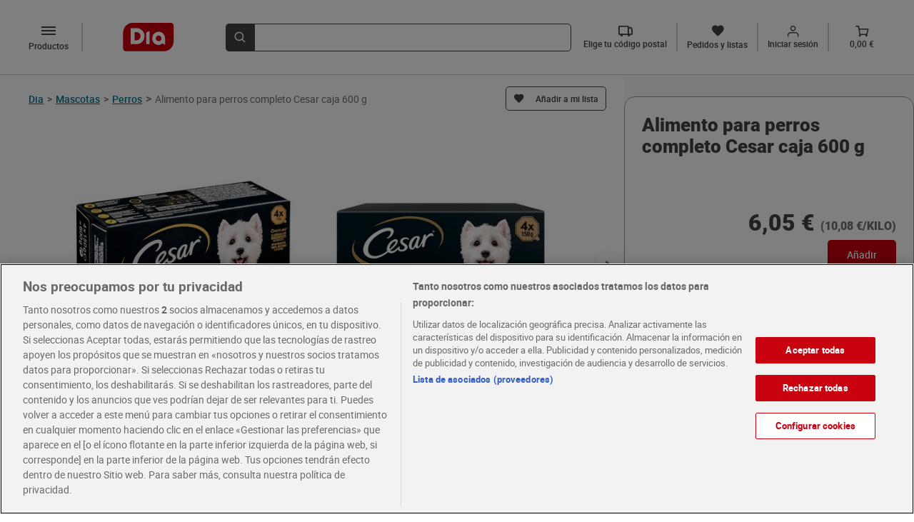

--- FILE ---
content_type: text/html; charset=utf-8
request_url: https://www.dia.es/mascotas/perros/p/160671
body_size: 11753
content:
<!DOCTYPE html>
    <html lang="es">
      <head>
        <link rel="stylesheet" type="text/css" href="/pdp-front/assets/static/style.7c41a2bb.css">
        <link rel="preload" href="/pdp-front/assets/static/roboto-medium-webfont.93311135.woff2" as="font" type="font/woff2" crossorigin>
        <link rel="preload" href="/pdp-front/assets/static/roboto-medium-webfont.1406845d.woff" as="font" type="font/woff" crossorigin>
        <link rel="preload" href="/pdp-front/assets/static/Roboto-Medium.4ac8e036.ttf" as="font" type="font/ttf" crossorigin>
        <link rel="preload" href="/pdp-front/assets/static/roboto-bold-webfont.e4a6829f.woff2" as="font" type="font/woff2" crossorigin>
        <link rel="preload" href="/pdp-front/assets/static/roboto-bold-webfont.bcedaa84.woff" as="font" type="font/woff" crossorigin>
        <link rel="preload" href="/pdp-front/assets/static/Roboto-Bold.baf44ce8.ttf" as="font" type="font/ttf" crossorigin>
        <link rel="preload" href="/pdp-front/assets/static/Roboto-Black.5ace0d08.ttf" as="font" type="font/ttf" crossorigin>
        <link rel="preload" href="/pdp-front/assets/static/roboto-regular-webfont.41ced361.woff2" as="font" type="font/woff2" crossorigin>
        <link rel="preload" href="/pdp-front/assets/static/roboto-regular-webfont.1519893e.woff" as="font" type="font/woff" crossorigin>
        <link rel="preload" href="/pdp-front/assets/static/Roboto-Regular.319cff6e.ttf" as="font" type="font/ttf" crossorigin>
        <link rel="preload" href="/pdp-front/assets/static/montserrat-medium.20ebfd65.ttf" as="font" type="font/ttf" crossorigin>
        <link rel="preload" href="/pdp-front/assets/static/montserrat-semibold.1418bd4d.ttf" as="font" type="font/ttf" crossorigin>
        <link rel="preload" href="/pdp-front/assets/static/diaIcomoon.f2ebaedd.ttf" as="font" type="font/ttf" crossorigin>
        <link rel="preload" href="/pdp-front/assets/static/diaIcomoon.42b3edb4.woff" as="font" type="font/woff" crossorigin>
        <meta charset="UTF-8" />
        <!-- El aviso de consentimiento de cookies de OneTrust comienza para dev.dia.es. -->
        
        <script defer src="https://cdn.cookielaw.org/scripttemplates/otSDKStub.js" data-document-language="true" type="text/javascript" charset="UTF-8" data-domain-script="5a716931-44b0-415f-9bf7-3a94d961c123"></script>
        <script defer type="text/javascript">
        function OptanonWrapper() { }
        </script>
        
    <script type="application/ld+json">
      {
        "@context": "https://schema.org/",
        "@type": "Product",
        "name": "Alimento para perros completo Cesar caja 600 g",
        "image": "https://www.dia.es/product_images/160671/160671_ISO_0_ES.jpg",
        "offers": {
          "@type": "Offer",
          "url": "https://www.dia.es/mascotas/perros/p/160671",
          "price": 6.05,
          "priceCurrency": "EUR",
          "availability":"https://schema.org/InStock"
        }
      }
    </script>
  
        <meta name="robots" content="index, follow" />
        <link rel="canonical" href="https://www.dia.es/mascotas/perros/p/160671">
        <link rel="alternate" href="https://www.dia.es/mascotas/perros/p/160671" hreflang="es-es" >
        <link rel="shortcut icon" sizes="48x48" href="/resources/favicon.ico"/>
        <meta name="viewport" content="width=device-width, initial-scale=1.0" />
        <meta name="description" content="Compra ahora Alimento para perros completo Cesar caja 600 g en la sección de Perros. Los mejores productos te esperan en el dia.es." />
        <title>Alimento para perros completo Cesar caja 600 g - Supermercados DIA</title>
      
<script>(window.BOOMR_mq=window.BOOMR_mq||[]).push(["addVar",{"rua.upush":"false","rua.cpush":"true","rua.upre":"false","rua.cpre":"false","rua.uprl":"false","rua.cprl":"false","rua.cprf":"false","rua.trans":"SJ-115be3c0-1381-4fe3-9f41-fdb9e091d3f8","rua.cook":"false","rua.ims":"false","rua.ufprl":"false","rua.cfprl":"false","rua.isuxp":"false","rua.texp":"norulematch","rua.ceh":"false","rua.ueh":"false","rua.ieh.st":"0"}]);</script>
                              <script>!function(a){var e="https://s.go-mpulse.net/boomerang/",t="addEventListener";if(""=="True")a.BOOMR_config=a.BOOMR_config||{},a.BOOMR_config.PageParams=a.BOOMR_config.PageParams||{},a.BOOMR_config.PageParams.pci=!0,e="https://s2.go-mpulse.net/boomerang/";if(window.BOOMR_API_key="KBNBM-CLU64-6QM35-AYNSF-TJWYH",function(){function n(e){a.BOOMR_onload=e&&e.timeStamp||(new Date).getTime()}if(!a.BOOMR||!a.BOOMR.version&&!a.BOOMR.snippetExecuted){a.BOOMR=a.BOOMR||{},a.BOOMR.snippetExecuted=!0;var i,_,o,r=document.createElement("iframe");if(a[t])a[t]("load",n,!1);else if(a.attachEvent)a.attachEvent("onload",n);r.src="javascript:void(0)",r.title="",r.role="presentation",(r.frameElement||r).style.cssText="width:0;height:0;border:0;display:none;",o=document.getElementsByTagName("script")[0],o.parentNode.insertBefore(r,o);try{_=r.contentWindow.document}catch(O){i=document.domain,r.src="javascript:var d=document.open();d.domain='"+i+"';void(0);",_=r.contentWindow.document}_.open()._l=function(){var a=this.createElement("script");if(i)this.domain=i;a.id="boomr-if-as",a.src=e+"KBNBM-CLU64-6QM35-AYNSF-TJWYH",BOOMR_lstart=(new Date).getTime(),this.body.appendChild(a)},_.write("<bo"+'dy onload="document._l();">'),_.close()}}(),"".length>0)if(a&&"performance"in a&&a.performance&&"function"==typeof a.performance.setResourceTimingBufferSize)a.performance.setResourceTimingBufferSize();!function(){if(BOOMR=a.BOOMR||{},BOOMR.plugins=BOOMR.plugins||{},!BOOMR.plugins.AK){var e="true"=="true"?1:0,t="",n="clnbhtqxzcoio2lnf7yq-f-613a17140-clientnsv4-s.akamaihd.net",i="false"=="true"?2:1,_={"ak.v":"39","ak.cp":"1336848","ak.ai":parseInt("804692",10),"ak.ol":"0","ak.cr":9,"ak.ipv":4,"ak.proto":"h2","ak.rid":"31244146","ak.r":44268,"ak.a2":e,"ak.m":"dscr","ak.n":"ff","ak.bpcip":"18.218.19.0","ak.cport":59330,"ak.gh":"23.192.164.135","ak.quicv":"","ak.tlsv":"tls1.3","ak.0rtt":"","ak.0rtt.ed":"","ak.csrc":"-","ak.acc":"","ak.t":"1768763377","ak.ak":"hOBiQwZUYzCg5VSAfCLimQ==0tLU4IycO7CjIXMnewZxF99mHNGTeZrbPcoQzh4Q5ioOWXete5r6W0cEotUs5XFX9Vx87BFTArBtQW2xyW6wLbMd/8ON3Xp+7nNWyHZST6A/jJ5vrYyibFTkB8w/WVbf/wOOWz9USvuoe++wmSbHFlJlUnDG53upzmo39r0bUh1T8MxH4cf/5AzJILuVbqirL3cAJQVpauMfx1YjklkCq+Bcp5n4JMZfGAZaD2P+/EJ29rH+YSsZRW/CTkgyHihxDQXTRXiY8PNRvAojmtLelikLQK/3r+nCUcMJcqun8ki2hYlIuEUuI8xG/5biBd7xoJE7l9iNqR9k0sueTZAr0CvEcPXUY+JKcxuN52G9YrJ0x26grwKcJr21zT1bp1c/umALCaeyVTtNA21YaDqqo/h/grwZkmmTnFJ8uhGlMLY=","ak.pv":"106","ak.dpoabenc":"","ak.tf":i};if(""!==t)_["ak.ruds"]=t;var o={i:!1,av:function(e){var t="http.initiator";if(e&&(!e[t]||"spa_hard"===e[t]))_["ak.feo"]=void 0!==a.aFeoApplied?1:0,BOOMR.addVar(_)},rv:function(){var a=["ak.bpcip","ak.cport","ak.cr","ak.csrc","ak.gh","ak.ipv","ak.m","ak.n","ak.ol","ak.proto","ak.quicv","ak.tlsv","ak.0rtt","ak.0rtt.ed","ak.r","ak.acc","ak.t","ak.tf"];BOOMR.removeVar(a)}};BOOMR.plugins.AK={akVars:_,akDNSPreFetchDomain:n,init:function(){if(!o.i){var a=BOOMR.subscribe;a("before_beacon",o.av,null,null),a("onbeacon",o.rv,null,null),o.i=!0}return this},is_complete:function(){return!0}}}}()}(window);</script></head>
      <body>
        <div id="app"><div class="layout"><div class="content"><!--[--><div class="pdp-view" data-test-id="pdp-view"><div class="pdp-view__header"><!--[--><div data-test-id="dia-header-component" class="dia-header" data-v-08c60012><div class="dia-header__section dia-header__section--start" data-v-08c60012><a data-test-id="header-logo" rel="external" href="/" class="header-logo dia-header__logo" data-v-08c60012 data-v-a0b5f86b><img class="header-logo__image" height="31" width="56" src="/pdp-front/assets/static/logo-dia.1d2fd0a9.svg" alt="LogoDia" data-v-a0b5f86b></a><div class="dia-header__left-icons" data-v-08c60012><!--[--><div class="category-button__mobile-container"><button data-test-id="mobile-category-button" class="category-button__mobile dia-icon-dehaze" aria-label="categories list menú button"></button></div><button data-test-id="desktop-category-button" type="button" aria-label="categories list menú button" class="category-button dia-icon-dehaze"><p class="category-button__text">Productos</p></button><!----><!--]--><!----></div><a rel="external" href="/cart" class="cart-button dia-header__cart-icon" data-test-id="cart-btn" data-v-08c60012 data-v-ca643d7c><div class="cart-button__content" data-v-ca643d7c><span class="dia-icon-Vector-1" data-test-id="cart-btn-icon" data-v-ca643d7c></span><p class="cart-button__text" data-test-id="cart-btn-text" data-v-ca643d7c>0,00 €</p></div></a></div><div class="dia-header__section dia-header__section--middle" style="max-height: 64px" data-v-08c60012><div data-test-id="search-item" class="dia-search" type="submit" reduced-back-call="true" data-v-08c60012 data-v-d8ab14fc><button class="dia-search__button" type="submit" aria-label="search-bar search button" data-v-d8ab14fc><span class="dia-search__icon dia-icon-lupa" data-v-d8ab14fc></span></button><div class="dia-search__input-icon dia-search__input-icon" data-v-d8ab14fc><input value data-test-id="search-input-item" aria-label="search bar input" class="dia-search__bar" type="text" autocomplete="off" data-v-d8ab14fc><!----></div></div></div><div class="dia-header__section dia-header__section--end" data-test-id="dia-header-section-end" data-v-08c60012><!--[--><div class="postal-code-button" data-test-id="postal-code-btn" icontext="Elige tu código postal"><span class="dia-icon-truck"></span><p class="postal-code-button__text" data-test-id="postal-code-btn-text">Elige tu código postal</p></div><a rel="external" href="/my-account/orders-and-lists" class="orders-list-button" data-test-id="orders-list-btn" data-v-d69a20a3><span class="dia-icon-list" data-v-d69a20a3></span><p class="orders-list-button__text" data-test-id="orders-list-btn-text" data-v-d69a20a3>Pedidos y listas</p></a><!----><a rel="external" href="/login?redirect=/my-account&amp;analytics_site_location=header" class="login-button" data-test-id="login-btn" data-v-6ac43115><div class="login-button__icon" data-v-6ac43115><span class="dia-icon-Union" data-v-6ac43115></span><em class="dia-icon-in" data-test-id="login-btn-icon" data-v-6ac43115></em></div><p class="login-button__text" data-test-id="login-btn-text" data-v-6ac43115>Iniciar sesión</p></a><a rel="external" href="/cart" class="cart-button" data-test-id="cart-btn" data-v-ca643d7c><div class="cart-button__content" data-v-ca643d7c><span class="dia-icon-Vector-1" data-test-id="cart-btn-icon" data-v-ca643d7c></span><p class="cart-button__text" data-test-id="cart-btn-text" data-v-ca643d7c>0,00 €</p></div></a><!--]--></div><!----></div><!----><div class="postal-code-main-modal" data-v-08c60012><!----></div><!----><!--]--></div><div class="pdp-view__content"><div class="pdp-view__left-content"><div class="pdp-view__breadcrumb-container"><div class="breadcrumb" data-test-id="product-breadcrumb" data-v-0bb7b932><div class="breadcrumb__dia-home" data-v-0bb7b932><a class="breadcrumb__dia-home-anchor" rel="external" href="/" aria-label="Go back" data-v-0bb7b932><span class="breadcrumb__dia-home-arrow dia-icon-keyboard_arrow_left" data-v-0bb7b932></span><span class="breadcrumb__dia-home-title" data-v-0bb7b932>Dia</span><span class="breadcrumb__separator" data-v-0bb7b932>&gt;</span></a></div><div class="breadcrumb__categories" data-v-0bb7b932><!--[--><a rel="external" href="/mascotas/c/L123" class="breadcrumb-item" data-test-id="breadcrumb-item" data-v-0bb7b932><span data-test-id="breadcrumb-item-title" class="breadcrumb-item__link">Mascotas</span><span class="breadcrumb-item__separator">&gt;</span></a><a rel="external" href="/mascotas/perros/c/L2174" class="breadcrumb-item" data-test-id="breadcrumb-item" data-v-0bb7b932><span data-test-id="breadcrumb-item-title" class="breadcrumb-item__link">Perros</span><span class="breadcrumb-item__separator">&gt;</span></a><!--]--></div><span class="breadcrumb__separator" data-v-0bb7b932>&gt;</span><div data-test-id="product-breadcrumb-product-title" class="breadcrumb__product-name" data-v-0bb7b932>Alimento para perros completo Cesar caja 600 g</div></div><!----></div><div class="pdp-view__product-title-container"><h1 data-test-id="product-title" class="product-title pdp-view__product-title">Alimento para perros completo Cesar caja 600 g</h1><!--[--><div data-test-id="add-to-list-button" class="add-to-list-button"><span data-test-id="add-to-list-button-simple-button" class="add-to-list-button__simple-button"><span class="add-to-list-button__simple-button--initial dia-icon-list"></span></span></div><div class="add-product-to-lists-all-modals" data-test-id="add-product-to-lists-all-modals"><!----><!----><!----></div><!--]--></div><!----><div class="pdp-view__discounts-section"><div class="pdp-product-special-offer" data-test-id="product-special-offer"><!----><!----><!----><!----></div></div><!----><!--[--><div class="product-images" data-test-id="product-images"><!----><div class="product-images__container" data-test-id="product-images-container"><span class="arrow-button product-images__arrow-button"><!----></span><div class="product-images__images-container" data-test-id="product-images-images-container"><div data-test-id="product-images-images-section"><img width="392" height="392" src="/product_images/160671/160671_ISO_0_ES.jpg?imwidth=392" alt="Alimento para perros completo Cesar caja 600 g-0" title="Alimento para perros completo Cesar caja 600 g-0" class="product-image" data-test-id="product-image" is-mobile="false"><!----></div></div><span class="arrow-button product-images__arrow-button"><!----></span></div><ul class="product-images__dots-list" data-test-id="product-images-dots-list"><!--[--><li class="product-images__dot--selected product-images__dot" data-test-id="product-images-dot-0"></li><li class="product-images__dot" data-test-id="product-images-dot-2"></li><!--]--></ul></div><!----><!----><!--]--><div class="pdp-view__info"><div class="product-summary" data-test-id="product-summary"><p class="product-summary__description" style="max-height: 40px" data-test-id="product-summary-description">Las Tarrinas Cesar Recetas campesinas en gelatina son un menú completo, cuidadosamente preparado con ingredientes naturales y sanos que a tu perro le encantarán. Recetas completas que asegurarán una dieta sabrosa y llena de nutrientes para un perro feliz. 
Porque tu perro se merece lo mejor, en Cesar nos aseguramos que puedas compartir lo mejor con tu mejor amigo, para así fortalecer el vínculo que os une. 
Nuestra filosofía contempla una dieta completa y natural para tu mascota, llena de sabor y sostenible, para cuidarle a el y el mundo donde vive.</p><!----></div><!----><!----><!----><div class="info-label" data-test-id="info-label"><ul class="info-label__list"><!--[--><li class="info-label__items"><p class="info-label__text" data-test-id="info-label-text">Tipo de producto: Comida húmeda</p></li><li class="info-label__items"><p class="info-label__text" data-test-id="info-label-text">Edad: Junior</p></li><!--]--></ul></div><!----><!----><!----><div class="manufacturer-info" data-test-id="manufacturer-info"><!----><!----><h2 class="manufacturer-info__title" data-test-id="manufacturer-info-title">Información del responsable</h2><ul class="manufacturer-info__main-list"><li class="manufacturer-info__list"><p class="manufacturer-info__name">Mars Multisales SL</p><p class="manufacturer-info__address">Plaza Carlos Trias Bertran, 4 - 1ª PLANTA, Madrid, 28020, Madrid</p><!----><p class="manufacturer-info__contact">https://www.mars.com/es-es</p></li></ul></div></div><div class="buy-box pdp-view__buy-box" data-test-id="buy-box" measure_unit="KILO"><div class="buy-box__prices-container" data-test-id="buy-box-prices-container"><div data-test-id="buy-box-crossed-price" class="buy-box__crossed-container"><!----></div><div class="buy-box__prices" data-test-id="buy-box-prices"><p class="buy-box__active-price" data-test-id="buy-box-active-price">6,05 €</p><p class="buy-box__price-per-unit" data-test-id="buy-box-price-per-unit"> (10,08 €/KILO) </p></div></div><div class="add-2-cart buy-box__bottom-buttons" data-test-id="default-bottom"><button aria-label="add to cart button" class="add-2-cart__basic-button add-2-cart__basic-button--enabled" data-test-id="add2cart-basic-button">Añadir</button><!----></div></div></div><!----><div></div><div class="scroll-to-top pdp-view__fixed-button-scroll"><!----></div></div><div class="pdp-view__top-sales-carousel-container"><div class="pdp-view__top-sales-carousel" data-test-id="pdp-view-top-sales-carousel"><div class="pdp-view__top-sales-carousel-title">Te recomendamos</div><div class="carrousel" data-test-id="product-carousel" aria-label selected-index="0"><div class="carrousel__global"><!----><div data-test-id="carousel-container" class="carrousel__container"><span data-test-id="carousel-prev-btn" class="carrousel__btn-left-disabled"></span><ul class="carrousel__list" style="overflow-y: auto"><!--[--><li class="carrousel__item"><div data-test-id="product-card-coupon-modal" class="search-product-card search-product-card__dia-border carrousel__card" brand="Deligato de Dia" expiration_days="0" weight="0"><div data-test-id="search-product-card-top-section" class="search-product-card__top-section"><div class="search-product-card__aux-head"></div><div class="search-product-card__top-section-content"><!--[--><div data-test-id="add-to-list-button" class="add-to-list-button"><span data-test-id="add-to-list-button-simple-button" class="add-to-list-button__simple-button"><span class="add-to-list-button__simple-button--initial dia-icon-list"></span></span></div><!----><!--]--><a rel="external" href="/mascotas/gatos/p/270112" data-test-id="search-product-card-image-url" class="search-product-card__product-image-link"><img width="176" height="176" data-test-id="search-product-card-image" class="search-product-card__product-image" src="/product_images/270112/270112_ISO_0_ES.jpg?imwidth=176" alt="Arena para gatos absorbente perfumada Deligato de Dia bolsa 5 Kg"></a><a rel="external" href="/mascotas/gatos/p/270112" data-test-id="search-product-card-name" class="search-product-card__product-link"><p class="search-product-card__product-name">Arena para gatos absorbente perfumada Deligato de Dia bolsa 5 Kg</p></a><!----><!----></div></div><div data-test-id="search-product-card-bottom-section" class="search-product-card__bottom-section"><!--[--><div class="product-special-offer" data-test-id="product-special-offer"><!----><!----><!----><!----><!----></div><!----><!--]--><!----><div data-test-id="search-product-card-prices" class="search-product-card__prices"><p data-test-id="search-product-card-unit-price" class="search-product-card__active-price">1,89 €</p><p data-test-id="search-product-card-kilo-price" class="search-product-card__price-per-unit"> (0,38 €/KILO) </p></div><div class="add-2-cart search-product-card__bottom-buttons" in-carousel="true"><button aria-label="add to cart button" class="add-2-cart__basic-button add-2-cart__basic-button--enabled" data-test-id="add2cart-basic-button">Añadir</button><!----></div></div></div></li><li class="carrousel__item"><div data-test-id="product-card-coupon-modal" class="search-product-card search-product-card__dia-border carrousel__card" brand="Deligato de Dia" expiration_days="0" weight="0"><div data-test-id="search-product-card-top-section" class="search-product-card__top-section"><div class="search-product-card__aux-head"></div><div class="search-product-card__top-section-content"><!--[--><div data-test-id="add-to-list-button" class="add-to-list-button"><span data-test-id="add-to-list-button-simple-button" class="add-to-list-button__simple-button"><span class="add-to-list-button__simple-button--initial dia-icon-list"></span></span></div><!----><!--]--><a rel="external" href="/mascotas/gatos/p/270111" data-test-id="search-product-card-image-url" class="search-product-card__product-image-link"><img width="176" height="176" data-test-id="search-product-card-image" class="search-product-card__product-image" src="/product_images/270111/270111_ISO_0_ES.jpg?imwidth=176" alt="Arena para gatos absorbente Deligato de Dia bolsa 5 Kg"></a><a rel="external" href="/mascotas/gatos/p/270111" data-test-id="search-product-card-name" class="search-product-card__product-link"><p class="search-product-card__product-name">Arena para gatos absorbente Deligato de Dia bolsa 5 Kg</p></a><!----><!----></div></div><div data-test-id="search-product-card-bottom-section" class="search-product-card__bottom-section"><!--[--><div class="product-special-offer" data-test-id="product-special-offer"><!----><!----><!----><!----><!----></div><!----><!--]--><!----><div data-test-id="search-product-card-prices" class="search-product-card__prices"><p data-test-id="search-product-card-unit-price" class="search-product-card__active-price">1,50 €</p><p data-test-id="search-product-card-kilo-price" class="search-product-card__price-per-unit"> (0,30 €/KILO) </p></div><div class="add-2-cart search-product-card__bottom-buttons" in-carousel="true"><button aria-label="add to cart button" class="add-2-cart__basic-button add-2-cart__basic-button--enabled" data-test-id="add2cart-basic-button">Añadir</button><!----></div></div></div></li><li class="carrousel__item"><div data-test-id="product-card-coupon-modal" class="search-product-card search-product-card__dia-border carrousel__card" brand="Deligato de Dia" expiration_days="0" weight="0"><div data-test-id="search-product-card-top-section" class="search-product-card__top-section"><div class="search-product-card__aux-head"></div><div class="search-product-card__top-section-content"><!--[--><div data-test-id="add-to-list-button" class="add-to-list-button"><span data-test-id="add-to-list-button-simple-button" class="add-to-list-button__simple-button"><span class="add-to-list-button__simple-button--initial dia-icon-list"></span></span></div><!----><!--]--><a rel="external" href="/mascotas/gatos/p/296060" data-test-id="search-product-card-image-url" class="search-product-card__product-image-link"><img width="176" height="176" data-test-id="search-product-card-image" class="search-product-card__product-image" src="/product_images/296060/296060_ISO_0_ES.jpg?imwidth=176" alt="Snack para gatos líquido de pollo y salmón Deligato de Dia bolsa 105 g"></a><a rel="external" href="/mascotas/gatos/p/296060" data-test-id="search-product-card-name" class="search-product-card__product-link"><p class="search-product-card__product-name">Snack para gatos líquido de pollo y salmón Deligato de Dia bolsa 105 g</p></a><!----><!----></div></div><div data-test-id="search-product-card-bottom-section" class="search-product-card__bottom-section"><!--[--><div class="product-special-offer" data-test-id="product-special-offer"><!----><!----><!----><!----><!----></div><!----><!--]--><!----><div data-test-id="search-product-card-prices" class="search-product-card__prices"><p data-test-id="search-product-card-unit-price" class="search-product-card__active-price">1,40 €</p><p data-test-id="search-product-card-kilo-price" class="search-product-card__price-per-unit"> (13,33 €/KILO) </p></div><div class="add-2-cart search-product-card__bottom-buttons" in-carousel="true"><button aria-label="add to cart button" class="add-2-cart__basic-button add-2-cart__basic-button--enabled" data-test-id="add2cart-basic-button">Añadir</button><!----></div></div></div></li><li class="carrousel__item"><div data-test-id="product-card-coupon-modal" class="search-product-card search-product-card__dia-border carrousel__card" brand="Felix" expiration_days="0" weight="0"><div data-test-id="search-product-card-top-section" class="search-product-card__top-section"><div class="search-product-card__aux-head"></div><div class="search-product-card__top-section-content"><!--[--><div data-test-id="add-to-list-button" class="add-to-list-button"><span data-test-id="add-to-list-button-simple-button" class="add-to-list-button__simple-button"><span class="add-to-list-button__simple-button--initial dia-icon-list"></span></span></div><!----><!--]--><a rel="external" href="/mascotas/gatos/p/283040" data-test-id="search-product-card-image-url" class="search-product-card__product-image-link"><img width="176" height="176" data-test-id="search-product-card-image" class="search-product-card__product-image" src="/product_images/283040/283040_ISO_0_ES.jpg?imwidth=176" alt="Alimento para gatos en gelatina sabor carne Felix bolsa 340 g"></a><a rel="external" href="/mascotas/gatos/p/283040" data-test-id="search-product-card-name" class="search-product-card__product-link"><p class="search-product-card__product-name">Alimento para gatos en gelatina sabor carne Felix bolsa 340 g</p></a><!----><!----></div></div><div data-test-id="search-product-card-bottom-section" class="search-product-card__bottom-section"><!--[--><div class="product-special-offer" data-test-id="product-special-offer"><!----><!----><!----><!----><!----></div><!----><!--]--><!----><div data-test-id="search-product-card-prices" class="search-product-card__prices"><p data-test-id="search-product-card-unit-price" class="search-product-card__active-price">1,99 €</p><p data-test-id="search-product-card-kilo-price" class="search-product-card__price-per-unit"> (5,85 €/KILO) </p></div><div class="add-2-cart search-product-card__bottom-buttons" in-carousel="true"><button aria-label="add to cart button" class="add-2-cart__basic-button add-2-cart__basic-button--enabled" data-test-id="add2cart-basic-button">Añadir</button><!----></div></div></div></li><li class="carrousel__item"><div data-test-id="product-card-coupon-modal" class="search-product-card search-product-card__dia-border carrousel__card" brand="Felix" expiration_days="0" weight="0"><div data-test-id="search-product-card-top-section" class="search-product-card__top-section"><div class="search-product-card__aux-head"></div><div class="search-product-card__top-section-content"><!--[--><div data-test-id="add-to-list-button" class="add-to-list-button"><span data-test-id="add-to-list-button-simple-button" class="add-to-list-button__simple-button"><span class="add-to-list-button__simple-button--initial dia-icon-list"></span></span></div><!----><!--]--><a rel="external" href="/mascotas/gatos/p/283041" data-test-id="search-product-card-image-url" class="search-product-card__product-image-link"><img width="176" height="176" data-test-id="search-product-card-image" class="search-product-card__product-image" src="/product_images/283041/283041_ISO_0_ES.jpg?imwidth=176" alt="Alimento para gatos en gelatina sabor pescado Felix bolsa 340 g"></a><a rel="external" href="/mascotas/gatos/p/283041" data-test-id="search-product-card-name" class="search-product-card__product-link"><p class="search-product-card__product-name">Alimento para gatos en gelatina sabor pescado Felix bolsa 340 g</p></a><!----><!----></div></div><div data-test-id="search-product-card-bottom-section" class="search-product-card__bottom-section"><!--[--><div class="product-special-offer" data-test-id="product-special-offer"><!----><!----><!----><!----><!----></div><!----><!--]--><!----><div data-test-id="search-product-card-prices" class="search-product-card__prices"><p data-test-id="search-product-card-unit-price" class="search-product-card__active-price">1,99 €</p><p data-test-id="search-product-card-kilo-price" class="search-product-card__price-per-unit"> (5,85 €/KILO) </p></div><div class="add-2-cart search-product-card__bottom-buttons" in-carousel="true"><button aria-label="add to cart button" class="add-2-cart__basic-button add-2-cart__basic-button--enabled" data-test-id="add2cart-basic-button">Añadir</button><!----></div></div></div></li><li class="carrousel__item"><div data-test-id="product-card-coupon-modal" class="search-product-card search-product-card__dia-border carrousel__card" brand="Deliperro de Dia" expiration_days="0" weight="0"><div data-test-id="search-product-card-top-section" class="search-product-card__top-section"><div class="search-product-card__aux-head"></div><div class="search-product-card__top-section-content"><!--[--><div data-test-id="add-to-list-button" class="add-to-list-button"><span data-test-id="add-to-list-button-simple-button" class="add-to-list-button__simple-button"><span class="add-to-list-button__simple-button--initial dia-icon-list"></span></span></div><!----><!--]--><a rel="external" href="/mascotas/perros/p/296071" data-test-id="search-product-card-image-url" class="search-product-card__product-image-link"><img width="176" height="176" data-test-id="search-product-card-image" class="search-product-card__product-image" src="/product_images/296071/296071_ISO_0_ES.jpg?imwidth=176" alt="Snack para perros palitos con pollo Deliperro de Dia bolsa 200 g"></a><a rel="external" href="/mascotas/perros/p/296071" data-test-id="search-product-card-name" class="search-product-card__product-link"><p class="search-product-card__product-name">Snack para perros palitos con pollo Deliperro de Dia bolsa 200 g</p></a><!----><!----></div></div><div data-test-id="search-product-card-bottom-section" class="search-product-card__bottom-section"><!--[--><div class="product-special-offer" data-test-id="product-special-offer"><!----><!----><!----><!----><!----></div><!----><!--]--><!----><div data-test-id="search-product-card-prices" class="search-product-card__prices"><p data-test-id="search-product-card-unit-price" class="search-product-card__active-price">1,10 €</p><p data-test-id="search-product-card-kilo-price" class="search-product-card__price-per-unit"> (5,50 €/KILO) </p></div><div class="add-2-cart search-product-card__bottom-buttons" in-carousel="true"><button aria-label="add to cart button" class="add-2-cart__basic-button add-2-cart__basic-button--enabled" data-test-id="add2cart-basic-button">Añadir</button><!----></div></div></div></li><li class="carrousel__item"><div data-test-id="product-card-coupon-modal" class="search-product-card search-product-card__dia-border carrousel__card" brand="Deliperro de Dia" expiration_days="0" weight="0"><div data-test-id="search-product-card-top-section" class="search-product-card__top-section"><div class="search-product-card__aux-head"></div><div class="search-product-card__top-section-content"><!--[--><div data-test-id="add-to-list-button" class="add-to-list-button"><span data-test-id="add-to-list-button-simple-button" class="add-to-list-button__simple-button"><span class="add-to-list-button__simple-button--initial dia-icon-list"></span></span></div><!----><!--]--><a rel="external" href="/mascotas/perros/p/297340" data-test-id="search-product-card-image-url" class="search-product-card__product-image-link"><img width="176" height="176" data-test-id="search-product-card-image" class="search-product-card__product-image" src="/product_images/297340/297340_ISO_0_ES.jpg?imwidth=176" alt="Paté para perro con ternera Deliperro de Dia tarrina 300 g"></a><a rel="external" href="/mascotas/perros/p/297340" data-test-id="search-product-card-name" class="search-product-card__product-link"><p class="search-product-card__product-name">Paté para perro con ternera Deliperro de Dia tarrina 300 g</p></a><!----><!----></div></div><div data-test-id="search-product-card-bottom-section" class="search-product-card__bottom-section"><!--[--><div class="product-special-offer" data-test-id="product-special-offer"><!----><!----><!----><!----><!----></div><!----><!--]--><!----><div data-test-id="search-product-card-prices" class="search-product-card__prices"><p data-test-id="search-product-card-unit-price" class="search-product-card__active-price">0,95 €</p><p data-test-id="search-product-card-kilo-price" class="search-product-card__price-per-unit"> (3,17 €/KILO) </p></div><div class="add-2-cart search-product-card__bottom-buttons" in-carousel="true"><button aria-label="add to cart button" class="add-2-cart__basic-button add-2-cart__basic-button--enabled" data-test-id="add2cart-basic-button">Añadir</button><!----></div></div></div></li><li class="carrousel__item"><a class="carrousel__fallback-item" href="/mascotas/gatos/p/270113" aria-label="Arena para gatos compacta Deligato de Dia caja 4 Kg">Arena para gatos compacta Deligato de Dia caja 4 Kg</a></li><li class="carrousel__item"><a class="carrousel__fallback-item" href="/mascotas/gatos/p/296059" aria-label="Snack para gatos rellenos con pollo y malta Deligato de Dia bolsa 60 g">Snack para gatos rellenos con pollo y malta Deligato de Dia bolsa 60 g</a></li><li class="carrousel__item"><a class="carrousel__fallback-item" href="/mascotas/perros/p/297341" aria-label="Paté para perro con pollo Deliperro de Dia tarrina 300 g">Paté para perro con pollo Deliperro de Dia tarrina 300 g</a></li><li class="carrousel__item"><a class="carrousel__fallback-item" href="/mascotas/gatos/p/301053" aria-label="Alimento para gatos con salmón y atún Deligato de Dia bolsa 1.5 Kg">Alimento para gatos con salmón y atún Deligato de Dia bolsa 1.5 Kg</a></li><!--]--></ul><span data-test-id="carousel-next-btn" class="carrousel__btn-right-disabled"></span></div><!----><div class="add-product-to-lists-all-modals" data-test-id="add-product-to-lists-all-modals"><!----><!----><!----></div><!----></div></div></div></div><div class="pdp-view__end-content"><div class="text-section" data-test-id="text-section"><!----><!----><div id="html-container" class="text-section__small-text" data-test-id="text-section-text"></div></div><div class="notice-section" data-test-id="notice-section"><p class="notice-section__text" data-test-id="notice-section-text">Te recomendamos que una vez recibido el producto leas detenidamente la información que aparece en el etiquetado, ya que es posible que exista alguna variación sobre la declaración en esta web en relación a ingredientes, alérgenos, información nutricional, consejos de utilización/preparación, conservación y así como cuanta información de carácter obligatorio y/o voluntario aparezcan en la misma.</p><p class="notice-section__second-text" data-test-id="notice-section-second-text">Los datos correspondientes a la variedad, la categoría, el calibre y el origen de la fruta pueden variar en función de la zona de reparto.</p></div></div><div class="dia-footer" data-test-id="dia-footer"><div data-test-id="footer-signature" class="footer-signature__signature" items-position="footer"><p data-test-id="footer-signature-text">Dia Supermercado online</p></div><div class="footer-info__list"><!--[--><div data-test-id="footer-information" class="footer-info__odd-section footer-info__section"><span data-test-id="footer-information-permalink" class="footer-info__section--permalink" rel="external"><div class="footer-info__section--main"><div class="footer-info__section--logo"><div data-test-id="footer-information-icon" class="dia-icon-truck footer-info__information--icon"></div></div><div class="footer-info__information"><p data-test-id="footer-information-title" class="footer-info__information-title">Pide hoy, recibe hoy</p><p data-test-id="footer-information-text" class="footer-info__information-text">Entrega rápida y en la franja horaria que mejor te venga.</p></div></div></span><hr class="footer-info__breaker"></div><div data-test-id="footer-information" class="footer-info__even-section footer-info__section"><span data-test-id="footer-information-permalink" class="footer-info__section--permalink" rel="external"><div class="footer-info__section--main"><div class="footer-info__section--logo"><div data-test-id="footer-information-icon" class="dia-icon-euro footer-info__information--icon"></div></div><div class="footer-info__information"><p data-test-id="footer-information-title" class="footer-info__information-title">Envío desde 4,99€</p><p data-test-id="footer-information-text" class="footer-info__information-text">Envío estándar por 4,99€. Gratis con +100€. Envío express por 4,99€.</p></div></div></span><hr class="footer-info__breaker"></div><div data-test-id="footer-information" class="footer-info__odd-section footer-info__section"><a data-test-id="footer-information-permalink" class="footer-info__section--permalink" rel="external" href="https://www.dia.es/tiendas/buscador-tiendas-folletos"><div class="footer-info__section--main"><div class="footer-info__section--logo"><div data-test-id="footer-information-icon" class="dia-icon-location-on footer-info__information--icon"></div></div><div class="footer-info__information"><p data-test-id="footer-information-title" class="footer-info__information-title">Encuentra tu tienda</p><p data-test-id="footer-information-text" class="footer-info__information-text">Localiza tu tienda y descubre las mejores ofertas.</p></div></div></a><hr class="footer-info__breaker"></div><div data-test-id="footer-information" class="footer-info__even-section footer-info__section"><a data-test-id="footer-information-permalink" class="footer-info__section--permalink" rel="external" href="https://www.dia.es/folleto"><div class="footer-info__section--main"><div class="footer-info__section--logo"><div data-test-id="footer-information-icon" class="dia-icon-brochure footer-info__information--icon"></div></div><div class="footer-info__information"><p data-test-id="footer-information-title" class="footer-info__information-title">Folletos</p><p data-test-id="footer-information-text" class="footer-info__information-text">Descubre las mejores Ofertas.</p></div></div></a><hr class="footer-info__breaker"></div><div data-test-id="footer-information" class="footer-info__odd-section footer-info__section"><a data-test-id="footer-information-permalink" class="footer-info__section--permalink" rel="external" href="/l/clubdia"><div class="footer-info__section--main"><div class="footer-info__section--logo"><div data-test-id="footer-information-icon" class="dia-icon-credit-card footer-info__information--icon"></div></div><div class="footer-info__information"><p data-test-id="footer-information-title" class="footer-info__information-title">Tarjeta CLUB Dia</p><p data-test-id="footer-information-text" class="footer-info__information-text">Solicita tu tarjeta y disfruta las ventajas del club.</p></div></div></a><hr class="footer-info__breaker"></div><div data-test-id="footer-information" class="footer-info__even-section footer-info__section"><a data-test-id="footer-information-permalink" class="footer-info__section--permalink" rel="external" href="/tickets-delivery"><div class="footer-info__section--main"><div class="footer-info__section--logo"><div data-test-id="footer-information-icon" class="dia-icon-bill footer-info__information--icon"></div></div><div class="footer-info__information"><p data-test-id="footer-information-title" class="footer-info__information-title">Glovo, Uber Eats y Just Eat</p><p data-test-id="footer-information-text" class="footer-info__information-text">Solicita tu factura de Glovo, Uber Eats o Just Eat</p></div></div></a><hr class="footer-info__breaker"></div><!--]--></div><ul data-test-id="footer-webs" class="footer-webs"><!--[--><li data-test-id="footer-webs-section" class="footer-webs__section"><a data-test-id="footer-webs-section-link" class="footer-webs__section-link" rel="external" href="http://blog.dia.es/">Recetas</a><p class="footer-webs__circle">·</p></li><li data-test-id="footer-webs-section" class="footer-webs__section"><a data-test-id="footer-webs-section-link" class="footer-webs__section-link" rel="external" href="/l/comer-mejor-cada-dia">Comer mejor cada Dia</a><p class="footer-webs__circle">·</p></li><li data-test-id="footer-webs-section" class="footer-webs__section"><a data-test-id="footer-webs-section-link" class="footer-webs__section-link" rel="external" href="https://empleo.dia.es">Empleo</a><p class="footer-webs__circle">·</p></li><li data-test-id="footer-webs-section" class="footer-webs__section"><a data-test-id="footer-webs-section-link" class="footer-webs__section-link" rel="external" href="/contacto-proveedores">Colabora con DIA</a><p class="footer-webs__circle">·</p></li><li data-test-id="footer-webs-section" class="footer-webs__section"><a data-test-id="footer-webs-section-link" class="footer-webs__section-link" rel="external" href="https://franquicia.dia.es/">Abre tu tienda</a><p class="footer-webs__circle">·</p></li><li data-test-id="footer-webs-section" class="footer-webs__section"><a data-test-id="footer-webs-section-link" class="footer-webs__section-link" rel="external" href="https://diacorporate.com/">DIA corporate</a><p class="footer-webs__circle">·</p></li><!--]--></ul><div class="dia-footer__contact"><div data-test-id="footer-social-media" class="social-media__social"><!--[--><div data-test-id="footer-social-media-section" class="social-media__social--section"><a data-test-id="footer-social-media-permalink" class="social-media__social--icon" rel="external" href="https://twitter.com/dia_group?lang=es"><div data-test-id="footer-social-icon" class="dia-icon-twitter social-media__information--icon" title="Twitter"></div></a></div><div data-test-id="footer-social-media-section" class="social-media__social--section"><a data-test-id="footer-social-media-permalink" class="social-media__social--icon" rel="external" href="https://www.facebook.com/DIAEspana?lang=es"><div data-test-id="footer-social-icon" class="dia-icon-facebook social-media__information--icon" title="Facebook"></div></a></div><div data-test-id="footer-social-media-section" class="social-media__social--section"><a data-test-id="footer-social-media-permalink" class="social-media__social--icon" rel="external" href="https://instagram.com/dia_esp?lang=es"><div data-test-id="footer-social-icon" class="dia-icon-instagram social-media__information--icon" title="Instagram"></div></a></div><div data-test-id="footer-social-media-section" class="social-media__social--section"><a data-test-id="footer-social-media-permalink" class="social-media__social--icon" rel="external" href="https://www.tiktok.com/@dia_espana?lang=es"><div data-test-id="footer-social-icon" class="dia-icon-tik-tok social-media__information--icon" title="Tik Tok"></div></a></div><div data-test-id="footer-social-media-section" class="social-media__social--section"><a data-test-id="footer-social-media-permalink" class="social-media__social--icon" rel="external" href="https://www.youtube.com/user/DIAespana"><div data-test-id="footer-social-icon" class="dia-icon-youtube social-media__information--icon" title="Youtube"></div></a></div><!--]--></div><div class="dia-footer__contact-drop"><div class="select-wrapper" data-test-id="select-language"><ul class="select-wrapper__drop-down" style="height: 0"><li class="select-wrapper__item"><span class="select-wrapper__es-lang"><span class="dia-icon-es"></span><span class="dia-icon-es1"></span><span class="dia-icon-es2"></span></span><p class="select-wrapper__item--language">Español</p></li><li class="select-wrapper__item"><span class="select-wrapper__ca-lang"><span class="dia-icon-ca"></span><span class="dia-icon-ca2"></span><span class="dia-icon-ca3"></span><span class="dia-icon-ca4"></span><span class="dia-icon-ca5"></span></span><p class="select-wrapper__item--language">Català</p></li><li class="select-wrapper__item"><span class="select-wrapper__en-lang"><span class="dia-icon-en1"></span><span class="dia-icon-en2"></span><span class="dia-icon-en3"></span><span class="dia-icon-en4"></span><span class="dia-icon-en5"></span><span class="dia-icon-en6"></span><span class="dia-icon-en7"></span><span class="dia-icon-en8"></span><span class="dia-icon-en9"></span><span class="dia-icon-en10"></span><span class="dia-icon-en11"></span><span class="dia-icon-en12"></span><span class="dia-icon-en13"></span></span><p class="select-wrapper__item--language">English</p></li><li class="select-wrapper__item"><span class="select-wrapper__pt-lang"><span class="dia-icon-pt"></span><span class="dia-icon-pt1"></span></span><p class="select-wrapper__item--language">Português</p></li></ul><ul class="select-wrapper__select-language"><li class="select-wrapper__select-language"></li><li class="dia-icon-arrow_drop_down"></li></ul></div><div class="customer-support"><!--[--><div data-test-id="footer-customer-support" class="customer-support__att"><a data-test-id="footer-customer-support-link" class="customer-support__att--title" rel="external" href="/l/atencion-al-cliente"><div class="customer-support__att--icon dia-icon-phone-call"></div><p>Atención al cliente</p></a></div><!--]--></div></div></div><!--[--><div data-test-id="footer-legals" class="footer-legals__legals"><!--[--><div class="footer-legals__privacy"><div data-test-id="footer-legals-section" class="footer-legals__privacy--policy"><span data-test-id="footer-legals-section-link" class="footer-legals__privacy--permalink" rel="external"><p data-test-id="footer-legals-section-title">Política de privacidad</p></span></div><hr class="footer-legals__breaker"></div><div class="footer-legals__privacy"><div data-test-id="footer-legals-section" class="footer-legals__privacy--policy"><a data-test-id="footer-legals-section-link" class="footer-legals__privacy--permalink" rel="external" href="/l/politica-cookies"><p data-test-id="footer-legals-section-title">Política de cookies</p></a></div><hr class="footer-legals__breaker"></div><div class="footer-legals__privacy"><div data-test-id="footer-legals-section" class="footer-legals__privacy--policy"><a data-test-id="footer-legals-section-link" class="footer-legals__privacy--permalink" rel="external" href="/l/aviso-legal"><p data-test-id="footer-legals-section-title">Aviso legal</p></a></div><hr class="footer-legals__breaker"></div><div class="footer-legals__privacy"><div data-test-id="footer-legals-section" class="footer-legals__privacy--policy"><span data-test-id="footer-legals-section-link" class="footer-legals__privacy--permalink" rel="external"><p data-test-id="footer-legals-section-title">Condiciones de compra</p></span></div><hr class="footer-legals__breaker"></div><!--]--></div><!----><!--]--></div><div><!----><!----></div></div><!--]--></div></div></div>
        <script type="module" src="/pdp-front/assets/entries/entry-server-routing.dc870365.js" defer></script>
        <link rel="modulepreload" href="/pdp-front/assets/entries/src_pages_product_index.page.dc8bcd6d.js" as="script" type="text/javascript">
        <link rel="modulepreload" href="/pdp-front/assets/chunks/chunk-cf010ec4.js" as="script" type="text/javascript">
        <link rel="modulepreload" href="/pdp-front/assets/chunks/chunk-39cd96e6.js" as="script" type="text/javascript">
        <link rel="modulepreload" href="/pdp-front/assets/chunks/chunk-643a4e8c.js" as="script" type="text/javascript">
        <link rel="modulepreload" href="/pdp-front/assets/chunks/chunk-adce3a5e.js" as="script" type="text/javascript">
        <link rel="modulepreload" href="/pdp-front/assets/chunks/chunk-1a7d424c.js" as="script" type="text/javascript">
        <link rel="modulepreload" href="/pdp-front/assets/entries/renderer_default.page.client.ac8aae1b.js" as="script" type="text/javascript">
        <link rel="modulepreload" href="/pdp-front/assets/entries/renderer_default.page.server.extractAssets.4ed993c7.js" as="script" type="text/javascript">
        <link rel="modulepreload" href="/pdp-front/assets/chunks/chunk-fb90b40d.js" as="script" type="text/javascript">
        <script id="vike_pageContext" type="application/json">{"pageProps":"!undefined","routeParams":{"catSeoL1":"mascotas","catSeoL2":"perros","skuId":"160671","is404":null},"urlPathname":"/mascotas/perros/p/160671","INITIAL_STATE":{"config":{"ssrHeaders":{"Accept":"application/json, text/plain, */*","Content-Type":"!undefined","cart_id":"35b1dcc1-23b0-46a3-b86e-95b01ad5359b","session_id":"71497052-8dbd-4437-b148-0451b9fbfdd2","customer_id":"","x-locale":"es","x-mobile":""},"baseUrl":"https://www.dia.es"},"redirection":{"location":"","redirectionStatus":0},"cartData":{"id":"","amount":"","postal_code":""},"customerData":{"id":"","display_name":""},"categoriesData":{"selected_id":"","categories":[]},"availableLocales":["es","ca","en","pt"],"product":{"breadcrumb":[{"link":"/mascotas/c/L123","title":"Mascotas"},{"link":"/mascotas/perros/c/L2174","title":"Perros"}],"images":["/product_images/160671/160671_ISO_0_ES.jpg","/product_images/160671/160671_FRO_0_ES.jpg","/product_images/160671/160671_TRA_0_ES.jpg"],"info_labels":["Tipo de producto: Comida húmeda","Edad: Junior"],"instructions":{"instructions_for_preparation":{"title":"Instrucciones de preparación"}},"manufacturer_contact":{"manufacturer_contact":"https://www.mars.com/es-es","manufacturer_contact_address":"Plaza Carlos Trias Bertran, 4 - 1ª PLANTA, Madrid, 28020, Madrid","manufacturer_contact_name":"Mars Multisales SL"},"prices":{"currency":"EUR","measure_unit":"KILO","price":6.05,"price_per_unit":10.08,"strikethrough_price":6.05},"primary_info":{"title":"Alimento para perros completo Cesar caja 600 g"},"product_info":{"description":"Las Tarrinas Cesar Recetas campesinas en gelatina son un menú completo, cuidadosamente preparado con ingredientes naturales y sanos que a tu perro le encantarán. Recetas completas que asegurarán una dieta sabrosa y llena de nutrientes para un perro feliz. \nPorque tu perro se merece lo mejor, en Cesar nos aseguramos que puedas compartir lo mejor con tu mejor amigo, para así fortalecer el vínculo que os une. \nNuestra filosofía contempla una dieta completa y natural para tu mascota, llena de sabor y sostenible, para cuidarle a el y el mundo donde vive."},"seo_text":{"text":"Compra Alimento para perros completo Cesar caja 600 g al mejor precio en la sección de Perros. Todos los productos de Cesar disponibles en supermercados DIA.","title":"Texto SEO"},"sku_id":"160671","units_in_cart":0,"units_in_stock":6},"unitsCart":0,"seo":{"title":"Alimento para perros completo Cesar caja 600 g","category":"Perros"},"seoScriptData":{"url":"https://www.dia.es/mascotas/perros/p/160671","priceCurrency":"EUR","name":"Alimento para perros completo Cesar caja 600 g","image":"https://www.dia.es/product_images/160671/160671_ISO_0_ES.jpg","lowPrice":6.05,"highPrice":6.05,"price":6.05,"hasPriceWithDiscount":false,"unitsInStock":6},"canonical":"https://www.dia.es/mascotas/perros/p/160671","topSalesCarousel":[{"brand":"Deligato de Dia","display_name":"Arena para gatos absorbente perfumada Deligato de Dia bolsa 5 Kg","expiration_days":0,"image":"/product_images/270112/270112_ISO_0_ES.jpg","prices":{"currency":"EUR","discount_percentage":0,"is_club_price":false,"is_promo_price":false,"measure_unit":"KILO","price":1.89,"price_per_unit":0.38,"strikethrough_price":1.89},"sku_id":"270112","units_in_cart":0,"units_in_stock":126,"url":"/mascotas/gatos/p/270112","weight":0},{"brand":"Deligato de Dia","display_name":"Arena para gatos absorbente Deligato de Dia bolsa 5 Kg","expiration_days":0,"image":"/product_images/270111/270111_ISO_0_ES.jpg","prices":{"currency":"EUR","discount_percentage":0,"is_club_price":false,"is_promo_price":false,"measure_unit":"KILO","price":1.5,"price_per_unit":0.3,"strikethrough_price":1.5},"sku_id":"270111","units_in_cart":0,"units_in_stock":218,"url":"/mascotas/gatos/p/270111","weight":0},{"brand":"Deligato de Dia","display_name":"Snack para gatos líquido de pollo y salmón Deligato de Dia bolsa 105 g","expiration_days":0,"image":"/product_images/296060/296060_ISO_0_ES.jpg","prices":{"currency":"EUR","discount_percentage":0,"is_club_price":false,"is_promo_price":false,"measure_unit":"KILO","price":1.4,"price_per_unit":13.33,"strikethrough_price":1.4},"sku_id":"296060","units_in_cart":0,"units_in_stock":101,"url":"/mascotas/gatos/p/296060","weight":0},{"brand":"Felix","display_name":"Alimento para gatos en gelatina sabor carne Felix bolsa 340 g","expiration_days":0,"image":"/product_images/283040/283040_ISO_0_ES.jpg","prices":{"currency":"EUR","discount_percentage":0,"is_club_price":false,"is_promo_price":false,"measure_unit":"KILO","price":1.99,"price_per_unit":5.85,"strikethrough_price":1.99},"sku_id":"283040","units_in_cart":0,"units_in_stock":40,"url":"/mascotas/gatos/p/283040","weight":0},{"brand":"Felix","display_name":"Alimento para gatos en gelatina sabor pescado Felix bolsa 340 g","expiration_days":0,"image":"/product_images/283041/283041_ISO_0_ES.jpg","prices":{"currency":"EUR","discount_percentage":0,"is_club_price":false,"is_promo_price":false,"measure_unit":"KILO","price":1.99,"price_per_unit":5.85,"strikethrough_price":1.99},"sku_id":"283041","units_in_cart":0,"units_in_stock":59,"url":"/mascotas/gatos/p/283041","weight":0},{"brand":"Deliperro de Dia","display_name":"Snack para perros palitos con pollo Deliperro de Dia bolsa 200 g","expiration_days":0,"image":"/product_images/296071/296071_ISO_0_ES.jpg","prices":{"currency":"EUR","discount_percentage":0,"is_club_price":false,"is_promo_price":false,"measure_unit":"KILO","price":1.1,"price_per_unit":5.5,"strikethrough_price":1.1},"sku_id":"296071","units_in_cart":0,"units_in_stock":75,"url":"/mascotas/perros/p/296071","weight":0},{"brand":"Deliperro de Dia","display_name":"Paté para perro con ternera Deliperro de Dia tarrina 300 g","expiration_days":0,"image":"/product_images/297340/297340_ISO_0_ES.jpg","prices":{"currency":"EUR","discount_percentage":0,"is_club_price":false,"is_promo_price":false,"measure_unit":"KILO","price":0.95,"price_per_unit":3.17,"strikethrough_price":0.95},"sku_id":"297340","units_in_cart":0,"units_in_stock":13,"url":"/mascotas/perros/p/297340","weight":0},{"brand":"Deligato de Dia","display_name":"Arena para gatos compacta Deligato de Dia caja 4 Kg","expiration_days":0,"image":"/product_images/270113/270113_ISO_0_ES.jpg","prices":{"currency":"EUR","discount_percentage":0,"is_club_price":false,"is_promo_price":false,"measure_unit":"KILO","price":3.49,"price_per_unit":0.87,"strikethrough_price":3.49},"sku_id":"270113","units_in_cart":0,"units_in_stock":249,"url":"/mascotas/gatos/p/270113","weight":0},{"brand":"Deligato de Dia","display_name":"Snack para gatos rellenos con pollo y malta Deligato de Dia bolsa 60 g","expiration_days":0,"image":"/product_images/296059/296059_ISO_0_ES.jpg","prices":{"currency":"EUR","discount_percentage":0,"is_club_price":false,"is_promo_price":false,"measure_unit":"KILO","price":0.94,"price_per_unit":15.67,"strikethrough_price":0.94},"sku_id":"296059","units_in_cart":0,"units_in_stock":56,"url":"/mascotas/gatos/p/296059","weight":0},{"brand":"Deliperro de Dia","display_name":"Paté para perro con pollo Deliperro de Dia tarrina 300 g","expiration_days":0,"image":"/product_images/297341/297341_ISO_0_ES.jpg","prices":{"currency":"EUR","discount_percentage":0,"is_club_price":false,"is_promo_price":false,"measure_unit":"KILO","price":1.09,"price_per_unit":3.63,"strikethrough_price":1.09},"sku_id":"297341","units_in_cart":0,"units_in_stock":65,"url":"/mascotas/perros/p/297341","weight":0},{"brand":"Deligato de Dia","display_name":"Alimento para gatos con salmón y atún Deligato de Dia bolsa 1.5 Kg","expiration_days":0,"image":"/product_images/301053/301053_ISO_0_ES.jpg","prices":{"currency":"EUR","discount_percentage":0,"is_club_price":false,"is_promo_price":false,"measure_unit":"KILO","price":2.89,"price_per_unit":1.93,"strikethrough_price":2.89},"sku_id":"301053","units_in_cart":0,"units_in_stock":9,"url":"/mascotas/gatos/p/301053","weight":0}],"header":{"cartData":{"postal_code":"28041","total_amount":0,"total_units":0},"customerData":{},"categoriesData":{"selected_id":"","categories":[]},"cartPopUpStatus":false,"showPostalCodeModal":false,"loginStatus":"ANONYMOUS","userAddresses":[],"isValidAddAddress":true,"clientNavigationInProgress":false,"firstSearchCallResolved":false,"searchDataCallResolved":false,"searchDataKey":0,"lastCallIsPaginationCall":false,"searchData":{"total_items":0,"search_items":[],"sort":{},"pagination":{},"search_query_id":"","facets":[],"applied_filters":[]},"showSearchLayer":false,"searchTerm":"","suggestionTerm":"","searchSortParam":"","searchFilterParams":"","searchFilterDiaParam":"","searchFrontOrigin":false,"showOffer":false,"footer":{"customer_support":[{"id":"cs_1","link":"/l/atencion-al-cliente","text":"Atención al cliente","title":"Atención al cliente"}],"information":[{"icon":"truck","id":"inf_1","text":"Entrega rápida y en la franja horaria que mejor te venga.","title":"Pide hoy, recibe hoy"},{"icon":"euro","id":"inf_2","text":"Envío estándar por 4,99€. Gratis con +100€. Envío express por 4,99€.","title":"Envío desde 4,99€"},{"icon":"location-on","id":"inf_3","link":"https://www.dia.es/tiendas/buscador-tiendas-folletos","text":"Localiza tu tienda y descubre las mejores ofertas.","title":"Encuentra tu tienda"},{"icon":"brochure","id":"inf_4","link":"https://www.dia.es/folleto","text":"Descubre las mejores Ofertas.","title":"Folletos"},{"icon":"credit-card","id":"inf_5","link":"/l/clubdia","text":"Solicita tu tarjeta y disfruta las ventajas del club.","title":"Tarjeta CLUB Dia"},{"icon":"bill","id":"inf_6","link":"/tickets-delivery","text":"Solicita tu factura de Glovo, Uber Eats o Just Eat","title":"Glovo, Uber Eats y Just Eat"}],"legal":[{"id":"legal_1","sct_content_id":3,"text":"Política de privacidad","title":"Política de privacidad"},{"id":"legal_2","link":"/l/politica-cookies","text":"Política de cookies","title":"Política de cookies"},{"id":"legal_3","link":"/l/aviso-legal","text":"Aviso legal","title":"Aviso legal"},{"id":"legal_4","sct_content_id":4,"text":"Condiciones de compra","title":"Condiciones de compra"}],"social_media":[{"icon":"twitter","id":"sm_1","link":"https://twitter.com/dia_group?lang=es","text":"Twitter","title":"Twitter"},{"icon":"facebook","id":"sm_2","link":"https://www.facebook.com/DIAEspana?lang=es","text":"Facebook","title":"Facebook"},{"icon":"instagram","id":"sm_3","link":"https://instagram.com/dia_esp?lang=es","text":"Instagram","title":"Instagram"},{"icon":"tik-tok","id":"sm_4","link":"https://www.tiktok.com/@dia_espana?lang=es","text":"Tik Tok","title":"Tik Tok"},{"icon":"youtube","id":"sm_5","link":"https://www.youtube.com/user/DIAespana","text":"Youtube","title":"Youtube"}],"validate_date":"© 2013 - 2023","webs":[{"id":"web_1","link":"http://blog.dia.es/","text":"Recetas","title":"Recetas"},{"id":"web_2","link":"/l/comer-mejor-cada-dia","text":"Comer mejor cada Dia","title":"Comer mejor cada Dia"},{"id":"web_3","link":"https://empleo.dia.es","text":"Empleo","title":"Empleo"},{"id":"web_4","link":"/contacto-proveedores","text":"Colabora con DIA","title":"Colabora con DIA"},{"id":"web_5","link":"https://franquicia.dia.es/","text":"Abre tu tienda","title":"Abre tu tienda"},{"id":"web_6","link":"https://diacorporate.com/","text":"DIA corporate","title":"DIA corporate"}]},"legalConditions":[{"legalConditionTexts":[{"legalText":""}]}]},"cart":{"cartButtonInteractions":0},"localStorage":{},"sessionStorage":{},"reevaluate":{"itemListReevaluate":{},"newPostalCode":"","newAddressId":"","newAddress":null,"skipNormalization":false,"mergedWithPostalCode":false,"skipDryRun":null,"cancellable":false,"reevaluateType":"cart_changed","haveChangesBeenPersisted":false,"disableWindowReloadOnConfirm":false},"analytics":{"initializedAnalytics":false,"initialAnalyticsReceived":false,"analyticsCallCompleted":false,"useInitializeAnalytics":true,"initialDatalayer":{},"pageFields":{},"pageProductsAnalytics":{},"auxPageProductsAnalytics":{},"carouselProductsAnalytics":{},"auxCarouselProductsAnalytics":{},"adsProductsAnalytics":{},"searchProductsAnalytics":{},"auxSearchProductsAnalytics":{},"menuAnalytics":{},"footerAnalytics":{},"corporateContents":{},"auxCorporateContentsAnalytics":{},"filtersAnalytics":{},"auxFiltersAnalytics":{},"productAnalytics":null,"scrolledPercentage":0,"initialDatalayerAdded":false,"listLocation":""},"address":{"deydeToken":{},"provinces":[],"deydeViaCp":[]},"adPlacements":{"ad_placements":{"monetized":[],"corporate":{"id":"","sections":[]}},"monetizedPageUid":"","targeting":{},"insightCallComplete":false,"horizontalBannerIndex":{"key":0,"newIndex":-1,"oldIndex":-1}},"lists":{"showCreateAndUpdateListModal":false,"renderListModalComponent":false,"customerLists":[],"maxLists":false},"apiEnvironmentVariables":{"customVariableExample":true,"domain":"www.dia.es","listsEnabled":"true","l1Enabled":"true","topSalesCarouselEnabled":"true","displayPanelBannerEnabled":"true","adPlacementEnabled":"true","banners":{"useNewMonetizedSlots":"true","server2server":{"server2ServerBannersEnabled":true}},"analytics":{"enabled":"true","id":"GTM-N9J2VZR","useNewSearchAnalytics":"false","disableEvents":"ConvertedObjectIDs","enableCriteoEvents":"true"},"cookies":{"productionCookie":"true","cookieEnabled":"true","oneTrustAutoBlockEnabled":"false","cookieScriptId":"5a716931-44b0-415f-9bf7-3a94d961c123"},"search":{"minCharsToSearch":2,"debounceMilliseconds":"500"},"surveyButton":{"enableSurveyButton":false,"surveyIdentifier":"simon/SGnB9M","esDataMessage":"","enDataMessage":"","caDataMessage":"","ptDataMessage":""}}},"endpoints":{"pdp":{"client":"https://www.dia.es/api/v1/pdp-back","server":"http://pdp-back-api-service-v1.pdp.svc.cluster.local:8080"},"cart":{"client":"https://www.dia.es/api/v1/cart","server":"http://cart-api-service-v1.checkout.svc.cluster.local:8080"},"commonAggregator":{"client":"https://www.dia.es/api/v1/common-aggregator","server":"http://common-aggregator-api-service-v1.commonweb.svc.cluster.local:8080"},"search":{"client":"https://www.dia.es/api/v1/search-back","server":"http://search-back-api-service-v1.commonweb.svc.cluster.local:8080"},"insightSearch":{"client":"https://www.dia.es/api/v1/search-insight","server":"http://search-insight-api-service-v1.search.svc.cluster.local:8080"},"insight":{"client":"https://www.dia.es/api/v1/pdp-insight","server":"http://pdp-insight-api-service-v1.pdp.svc.cluster.local:8080"},"sct":{"client":"https://www.dia.es/api/v1/customer-legal/legal-conditions","server":"http://customer-legal-service-v1.customer.svc.cluster.local:8080/legal-conditions"},"deyde":{"client":"https://api.deyde.com","server":"https://api.deyde.com"},"list":{"client":"https://www.dia.es/api/v1/list-back","server":"http://list-back-api-service-v1.list.svc.cluster.local:8080"},"cartInsight":{"client":"https://www.dia.es/api/v1/cart-insight","server":"http://cart-insight-api-service-v1.checkout.svc.cluster.local:8080"}},"envVariables":{"logLevel":"INFO","projectId":"dia-es-ecom-pro","apiEnvironmentVariables":{"customVariableExample":true,"domain":"www.dia.es","listsEnabled":"true","l1Enabled":"true","topSalesCarouselEnabled":"true","displayPanelBannerEnabled":"true","adPlacementEnabled":"true","banners":{"useNewMonetizedSlots":"true","server2server":{"server2ServerBannersEnabled":true}},"analytics":{"enabled":"true","id":"GTM-N9J2VZR","useNewSearchAnalytics":"false","disableEvents":"ConvertedObjectIDs","enableCriteoEvents":"true"},"cookies":{"productionCookie":"true","cookieEnabled":"true","oneTrustAutoBlockEnabled":"false","cookieScriptId":"5a716931-44b0-415f-9bf7-3a94d961c123"},"search":{"minCharsToSearch":2,"debounceMilliseconds":"500"},"surveyButton":{"enableSurveyButton":false,"surveyIdentifier":"simon/SGnB9M","esDataMessage":"","enDataMessage":"","caDataMessage":"","ptDataMessage":""}},"baseUrl":"https://www.dia.es"},"finalHeaders":{"Accept":"application/json, text/plain, */*","Content-Type":"!undefined","cart_id":"35b1dcc1-23b0-46a3-b86e-95b01ad5359b","session_id":"71497052-8dbd-4437-b148-0451b9fbfdd2","customer_id":"","x-locale":"es","x-mobile":""},"urlOriginal":"/mascotas/perros/p/160671","abortReason":"!undefined","_urlRewrite":null,"_urlRedirect":"!undefined","abortStatusCode":"!undefined","_abortCall":"!undefined","_pageContextInitHasClientData":true,"_pageId":"/src/pages/product/index"}</script>
      <script type="text/javascript"  src="/Y0d3kM/elt1FN/SuTK/JwnxPq/ek/Sk1uQXrhQbrGLbN1Oh/GRsXSw/djUUCR8/cBzIB"></script></body>
    </html>

--- FILE ---
content_type: application/javascript
request_url: https://www.dia.es/pdp-front/assets/entries/src_pages_product_index.page.dc8bcd6d.js
body_size: 17384
content:
import{_ as yt}from"../chunks/chunk-cf010ec4.js";import{r as y,j as Ne,o as ie,L as wt,_ as D,x as J,k as n,a as i,c as l,t as f,u as q,h as u,e as d,s as ge,b as C,n as T,f as se,g as h,E as Pe,C as fe,y as K,J as re,F as Q,d as $,M as Nt,p as Bt,l as Lt,z as me,w as Le,T as ht,N as bt,m as It,q as Ot,A as Vt,v as Ut}from"../chunks/chunk-39cd96e6.js";import{s as it,D as St,b as Ht,a as Wt,i as Rt}from"../chunks/chunk-643a4e8c.js";import{a as zt,b as jt,s as pt,A as Pt,i as Ft,d as Zt,c as Gt,C as kt,S as Kt,e as qt,H as Yt}from"../chunks/chunk-adce3a5e.js";import{A as nt,e as Xt,f as lt,g as ot,h as Be,i as Qt}from"../chunks/chunk-1a7d424c.js";const $e={desktop:1435,desktop_mini:1421,tablet_plus:1279,tablet_landscape:1217,tablet_portrait:887,mobile_l:669,mobile_m:451,mobile_s:439};let H=function(){let t=Object.keys($e),o={};return t.forEach(a=>{o[`outside_${a}`]=e=>e>$e[a],o[`inside_${a}`]=e=>e<=$e[a]}),o}();function Jt(t,o){const a=y(!1),e=y(!1),c=y(o||!1),_=y(!1),s=y(!1),r=y(!1),v=y(!1),S=y(!1),g=y(!1),m=y(!1);let b=Ne(p,300);function p(N){const P=N&&N.target&&N.target.innerWidth?N.target.innerWidth:window.innerWidth;a.value=H.outside_tablet_landscape(P),e.value=H.inside_tablet_landscape(P)&&H.outside_mobile_l(P),c.value=H.inside_mobile_l(P),_.value=H.outside_tablet_plus(P)&&H.inside_desktop_mini(P),s.value=H.outside_tablet_landscape(P)&&H.inside_tablet_plus(P),r.value=H.outside_tablet_portrait(P)&&H.inside_tablet_landscape(P),v.value=H.outside_mobile_l(P)&&H.inside_tablet_portrait(P),S.value=H.outside_mobile_m(P)&&H.inside_mobile_l(P),g.value=H.outside_mobile_s(P)&&H.inside_mobile_m(P),m.value=H.inside_mobile_s(P)}return ie(()=>{p(),t&&window.addEventListener("resize",b)}),wt(()=>{t&&window.removeEventListener("resize",b)}),{isDesktopMini:_,isTabletPlus:s,isTabletLandscape:r,isTabletPortrait:v,isMobileL:S,isMobileM:g,isMobileS:m,isMobile:c,isTablet:e,isDesktop:a,checkScreenSize:p}}const $t={name:"ProductTitle",props:{primaryInformation:{type:Object,default:()=>({title:""})}},setup(t){return t=J(t),{productTitle:n(()=>t.primaryInformation&&t.primaryInformation.title&&t.primaryInformation.title.charAt(0).toUpperCase()+t.primaryInformation.title.slice(1))}}},ea={"data-test-id":"product-title",class:"product-title"};function ta(t,o,a,e,c,_){return i(),l("h1",ea,f(e.productTitle),1)}const At=D($t,[["render",ta]]);const aa={name:"ProductDiscountPercentage",props:{prices:{type:Object,required:!0}},setup(t){const{t:o,locale:a,n:e}=q(),c=n(()=>t.prices&&t.prices.strikethrough_price&&t.prices.discount_percentage);return{t:o,locale:a,n:e,checkDiscountPercentage:c}}},na={key:0,class:"product-discount-percentage","data-test-id":"product-discount-percentage"},oa={class:"product-discount-percentage__crossed-price","data-test-id":"product-discount-percentage-crossed-price"},ia={class:"product-discount-percentage__price-discount","data-test-id":"product-discount-percentage-discount"};function sa(t,o,a,e,c,_){return e.checkDiscountPercentage?(i(),l("div",na,[u("p",oa,f(e.n(a.prices.strikethrough_price,"currency")),1),u("p",ia,f(e.n(a.prices.discount_percentage))+f(e.t("discount")),1)])):d("",!0)}const la=D(aa,[["render",sa]]);const ca="cpSettedByUser",ra=1,da=8,ua={name:"BuyBox",components:{Add2CartButton:zt,ProductDiscountPercentage:la,Add2CartWeightButton:jt},props:{prices:{type:Object,required:!0},skuId:{type:String,required:!0},customerData:{type:Object,default:null},weightInGrams:{type:Number,default:0},averageWeight:{type:Number,default:0},analyticsListId:{type:String,default:""},analyticsListName:{type:String,default:""},analyticsIndex:{type:Number,default:1}},setup(t){t=J(t);const{t:o,locale:a,n:e}=q(),c=se();let _=y(!1);const s=n(()=>c.getters.getProductData),r=n(()=>c.getters.getCurrentSessionId),v=n(()=>s.value&&s.value.promotions&&s.value.promotions[0]),S=n(()=>s.value&&s.value.coupons&&s.value.coupons[0]),g=n(()=>s.value&&s.value.units_in_stock),m=n(()=>s.value&&s.value.units_in_cart||0),b=n(()=>c.getters.getUnitsCart),p=n(()=>!t.prices||!t.prices.price||!t.skuId||g.value<1),N=n(()=>b.value!==0?b.value:m.value),P=V=>{c.commit("SET_UNITS_IN_CART",V)},L=n(()=>Math.round((t.prices.price_per_unit+Number.EPSILON)*100)/100),O=n(()=>!v.value&&t.customerData&&t.customerData.display_name===""||!S.value&&!v.value&&t.customerData&&t.customerData.display_name!==""),B=n(()=>c.getters["cart/getCartButtonInteractions"]);return ge(()=>B.value,V=>{if(!(V===ra||V===da))return;const z=n(()=>c.getters["localStorage/getFromLocalStorageByKey"](ca));c.commit("header/SET_POSTAL_CODE_MODAL_STATUS",z.value!==r.value)}),{t:o,locale:a,n:e,disableAdd2CartButton:p,setUnitsCartValue:P,initialUnitsInCart:m,updatedUnitsInCart:b,getUnitsInStock:g,getFinalUnitsInCart:N,roundedNumb:L,showDiscountPercentage:O,useSearchEngine:_}}},_a={class:"buy-box","data-test-id":"buy-box"},ma={class:"buy-box__prices-container","data-test-id":"buy-box-prices-container"},ga={key:0,"data-test-id":"buy-box-crossed-price",class:"buy-box__crossed-container"},fa={class:"buy-box__prices","data-test-id":"buy-box-prices"},va={key:0,class:"buy-box__active-price","data-test-id":"buy-box-active-price"},ya={key:1,class:"buy-box__price-per-unit","data-test-id":"buy-box-price-per-unit"};function ha(t,o,a,e,c,_){const s=h("ProductDiscountPercentage"),r=h("Add2CartWeightButton"),v=h("Add2CartButton");return i(),l("div",_a,[u("div",ma,[e.showDiscountPercentage?(i(),l("div",ga,[C(s,{prices:a.prices},null,8,["prices"])])):d("",!0),u("div",fa,[a.prices&&a.prices.price?(i(),l("p",va,f(e.n(a.prices.price,"currency")),1)):d("",!0),a.prices.measure_unit&&a.prices.price_per_unit&&e.roundedNumb>0?(i(),l("p",ya," ("+f(e.n(a.prices.price_per_unit,"currency"))+"/"+f(a.prices.measure_unit)+") ",1)):d("",!0)])]),a.weightInGrams&&a.weightInGrams!==a.averageWeight?(i(),T(r,{key:0,class:"buy-box__bottom-buttons","data-test-id":"weight-bottom","sku-id":a.skuId,"use-search-engine":e.useSearchEngine,"units-in-cart":e.getFinalUnitsInCart,"disabled-button":e.disableAdd2CartButton,"analytics-list-id":a.analyticsListId,"analytics-list-name":a.analyticsListName,"weight-in-grams":a.weightInGrams,"average-weight":a.averageWeight,"item-list-position":a.analyticsIndex,onUnitsInCartValue:e.setUnitsCartValue},null,8,["sku-id","use-search-engine","units-in-cart","disabled-button","analytics-list-id","analytics-list-name","weight-in-grams","average-weight","item-list-position","onUnitsInCartValue"])):(i(),T(v,{key:1,class:"buy-box__bottom-buttons","data-test-id":"default-bottom","sku-id":a.skuId,"use-search-engine":e.useSearchEngine,"units-in-cart":e.getFinalUnitsInCart,"disabled-button":e.disableAdd2CartButton,"analytics-list-id":a.analyticsListId,"analytics-list-name":a.analyticsListName,"item-list-position":a.analyticsIndex,onUnitsInCartValue:e.setUnitsCartValue},null,8,["sku-id","use-search-engine","units-in-cart","disabled-button","analytics-list-id","analytics-list-name","item-list-position","onUnitsInCartValue"]))])}const Mt=D(ua,[["render",ha]]);const ct="anonymous",ba={name:"ProductSpecialOffer",props:{customerName:{type:String,default:""},loginStatus:{type:String,required:!0},coupons:{type:Array,default:()=>[]},promotions:{type:Array,default:()=>[]},prices:{type:Object,required:!0},accumulatedCoupons:{type:Array,default:()=>[]},accumulatedPromotions:{type:Array,default:()=>[]}},emits:["openCouponModal","openAccumulatedPromotionModal"],setup(t,{emit:o}){const{t:a,n:e}=q();function c(b){o("openCouponModal",b)}function _(){o("openAccumulatedPromotionModal")}const s=n(()=>{let b=t.loginStatus&&t.loginStatus.toLowerCase()||ct;return!!(b&&b===ct)}),r=n(()=>!!(!s.value&&t.coupons&&t.coupons.length>0)),v=n(()=>!!(t.promotions&&t.promotions.length>0)),S=n(()=>!!(t.prices&&t.prices.discount_percentage&&t.prices.strikethrough_price&&t.prices.price&&t.prices.strikethrough_price>t.prices.price)),g=n(()=>!!(!s.value&&t.accumulatedCoupons&&t.accumulatedCoupons.length>0)),m=n(()=>!!(t.accumulatedPromotions&&t.accumulatedPromotions.length>0));return{couponClicked:c,openAccumulatedPromotionModal:_,t:a,n:e,hasCoupons:r,hasPromotions:v,hasDiscountPercentage:S,hasAccumulatedCoupons:g,hasAccumulatedPromotions:m}}},Ia={class:"pdp-product-special-offer","data-test-id":"product-special-offer"},Sa={key:0,"data-test-id":"product-special-offer-coupon",class:"pdp-product-special-offer__coupon"},pa={"data-test-id":"product-special-offer-coupon-greetings",class:"pdp-product-special-offer__coupon-greetings"},Pa={key:1,class:"pdp-product-special-offer__promotion","data-test-id":"product-special-offer-promotion"},ka={class:"pdp-product-special-offer__promotion-title","data-test-id":"product-special-offer-promotion-title"},Aa={key:2,"data-test-id":"product-special-offer-accumulated-coupon",class:"pdp-product-special-offer__accumulated-coupon"},Ma={"data-test-id":"product-special-offer-accumulated-coupon-title",class:"pdp-product-special-offer__accumulated-coupon-title"},Ca={key:3,"data-test-id":"product-special-offer-accumulated-promotion",class:"pdp-product-special-offer__accumulated-promotion"};function xa(t,o,a,e,c,_){return i(),l("div",Ia,[e.hasCoupons?(i(),l("div",Sa,[u("p",pa,f(a.customerName)+", "+f(e.t("has_coupon"))+": ",1),u("p",{class:"pdp-product-special-offer__coupon-title","data-test-id":"product-special-offer-coupon-title",onClick:o[0]||(o[0]=s=>e.couponClicked(a.coupons[0]))},f(a.coupons&&a.coupons.length&&a.coupons[0].headline_plus_principal_description||""),1)])):d("",!0),!e.hasCoupons&&e.hasPromotions&&a.promotions&&a.promotions.length&&a.promotions[0]?(i(),l("div",Pa,[u("p",ka,f(a.promotions[0].description),1)])):d("",!0),!e.hasCoupons&&!e.hasPromotions&&!e.hasDiscountPercentage&&e.hasAccumulatedCoupons?(i(),l("div",Aa,[u("p",Ma,f(e.t("accumulated_coupon_title")),1),u("p",{class:"pdp-product-special-offer__accumulated-coupon-subtitle","data-test-id":"product-special-offer-accumulated-coupon-sub-title",onClick:o[1]||(o[1]=s=>e.couponClicked(a.accumulatedCoupons[0]))},f(`${a.accumulatedCoupons&&a.accumulatedCoupons.length&&a.accumulatedCoupons[0].headline||""} ${a.accumulatedCoupons&&a.accumulatedCoupons.length&&a.accumulatedCoupons[0].principal_description||""}`),1)])):d("",!0),!e.hasCoupons&&!e.hasPromotions&&!e.hasDiscountPercentage&&!e.hasAccumulatedCoupons&&e.hasAccumulatedPromotions?(i(),l("div",Ca,[u("p",{class:"pdp-product-special-offer__accumulated-promotion-title-literal","data-test-id":"product-special-offer-accumulated-promotion-title-literal",onClick:o[2]||(o[2]=s=>e.openAccumulatedPromotionModal(a.accumulatedPromotions[0]))},f(`${e.t("accumulated_coupon_title")}`),1),u("p",{class:"pdp-product-special-offer__accumulated-promotion-title","data-test-id":"product-special-offer-accumulated-promotion-title",onClick:o[3]||(o[3]=(...s)=>e.openAccumulatedPromotionModal&&e.openAccumulatedPromotionModal(...s))},f(`${a.accumulatedPromotions&&a.accumulatedPromotions.length&&a.accumulatedPromotions[0].description||""}`),1)])):d("",!0)])}const Ct=D(ba,[["render",xa]]);const rt="pdp_",Ta={name:"DisplayPanelBanner",props:{rendering:{type:Object,default:null},events:{type:Object,default:null},index:{type:Number,required:!0},isMobile:{type:Boolean,default:!1},isTablet:{type:Boolean,default:!1},listNamePdp:{type:String,default:""},type:{type:String,default:""}},setup(t){const o=se();t=J(t);const a=n(()=>o.getters["analytics/getPageFields"]),e=y(!1),c=n(()=>o.getters["header/getSearchTerm"]),_=n(()=>t.listNamePdp.includes(rt)?t.rendering.mobile_background_image:t.rendering.desktop_background_image),s=n(()=>t.listNamePdp.includes(rt)?t.rendering.mobile_background_image_alt_text:t.rendering.desktop_background_image_alt_text),r=n(()=>{const p=t.listNamePdp&&t.listNamePdp!==""?t.listNamePdp:a.value&&a.value.item_list_name;return c.value&&c.value!==""?`${nt}${p}_${c.value}`:`${nt}${p}`}),v=n(()=>t.rendering&&t.rendering.redirect_url?"display-panel-banner__cursor":"");function S(p){e.value=p,p&&o.hasModule("analytics")&&(o.dispatch("analytics/SEND_VIEW_PROMOTION_EVENT",{promotionItems:[{promotion_id:t.events&&t.events.CampaignId,promotion_name:t.type,creative_name:t.events&&t.events.LineItemId,creative_slot:`${r.value}`,index:t.index}],logger:o.logger}),t.events&&t.events.OnViewBeacon&&o.dispatch("analytics/SEND_CRITEO_EVENTS",{eventUrl:t.events.OnViewBeacon,logger:o.logger}))}function g(){o.hasModule("analytics")&&o.dispatch("analytics/SEND_SELECT_PROMOTION_EVENT",{promotionItems:[{promotion_id:t.events&&t.events.CampaignId,promotion_name:t.type,creative_name:t.events&&t.events.LineItemId,creative_slot:`${r.value}`,index:1}],logger:o.logger}),pt(t.events&&t.events.OnClickBeacon,o)}function m(){g(),t.rendering&&t.rendering.redirect_url&&window.open(it(decodeURIComponent(t.rendering&&t.rendering.redirect_url)),t.rendering&&t.rendering.redirect_target||"_blank")}const b=n(()=>t.isTablet||t.isMobile?t.rendering&&t.rendering.mobile_background_image:t.rendering&&_.value);return{visibilityChanged:S,goToLink:m,getCursorClass:v,getImageSrc:b,bannerIsVisible:e,renderingImage:_,renderingImageAlt:s,listName:r}}},Ea=["src","title","alt"];function Da(t,o,a,e,c,_){const s=Pe("observe-visibility");return a.rendering&&e.renderingImage?fe((i(),l("a",{key:0,class:K(["display-panel-banner",e.getCursorClass]),"data-test-id":"display-panel-banner-link",onClick:o[0]||(o[0]=(...r)=>e.goToLink&&e.goToLink(...r))},[e.bannerIsVisible?(i(),l("img",{key:0,class:"display-panel-banner__image","data-test-id":"display-panel-banner-image",src:e.getImageSrc,title:a.isTablet||a.isMobile?a.rendering&&a.rendering.mobile_background_image_alt_text:a.rendering&&e.renderingImageAlt,alt:a.isTablet||a.isMobile?a.rendering&&a.rendering.mobile_background_image_alt_text:a.rendering&&e.renderingImageAlt},null,8,Ea)):d("",!0)],2)),[[s,{callback:r=>e.visibilityChanged(r),once:!0}]]):d("",!0)}const wa=D(Ta,[["render",Da]]);const Na={name:"ProductPrimaryInformarion",components:{ProductTitle:At,BuyBox:Mt,ProductSpecialOffer:Ct,DisplayPanel:wa},props:{primaryInformation:{type:Object,default:()=>({title:""})},isDesktop:{type:Boolean,required:!0},isMobile:{type:Boolean,default:!1},customerData:{type:Object,default:null},weightInGrams:{type:Number,default:0},averageWeight:{type:Number,default:0},analyticsListId:{type:String,default:""},analyticsListName:{type:String,default:""},analyticsBannerListName:{type:String,default:""},analyticsIndex:{type:Number,default:1},customerName:{type:String,default:""},loginStatus:{type:String,default:""},coupons:{type:Array,default:()=>[]},promotions:{type:Array,default:()=>[]},accumulatedCoupons:{type:Array,default:()=>[]},accumulatedPromotions:{type:Array,default:()=>[]}},emits:["openCouponModal","openAccumulatedPromotionModal"],setup(t,{emit:o}){const a=se(),e=n(()=>a.getters.getProductData),c=n(()=>e.value&&e.value.sku_id),_=n(()=>e.value&&e.value.prices),s=n(()=>_.value&&_.value.measure_unit||""),r=n(()=>a.getters.getApiEnvironmentVariables&&re(a.getters.getApiEnvironmentVariables.displayPanelBannerEnabled));function v(b){o("openCouponModal",b)}function S(){o("openAccumulatedPromotionModal")}const g=n(()=>a.getters["adPlacements/getMonetizedBannersData"]),m=n(()=>{let b=g.value&&g.value.filter(p=>p.type==="DisplayPanelBanner");return b&&b.length?b[0]:null});return{productFullData:e,getSkuId:c,getPrices:_,getMeasureUnit:s,couponClicked:v,openAccumulatedPromotionModal:S,displayPanelBanner:m,bannerEnabled:r}}},Ba={"data-test-id":"primary-information"},La={class:"primary-information"},Oa={class:"primary-information__banner"};function Va(t,o,a,e,c,_){var m,b,p;const s=h("ProductTitle"),r=h("HighlightedBadges"),v=h("ProductSpecialOffer"),S=h("BuyBox"),g=h("DisplayPanel");return i(),l("div",Ba,[u("div",La,[C(s,{"primary-information":a.primaryInformation},null,8,["primary-information"]),C(r,{badge:t.badge},null,8,["badge"]),C(v,{"customer-name":a.customerName||"","login-status":a.loginStatus,coupons:a.coupons||[],promotions:a.promotions||[],prices:e.getPrices||{},"accumulated-coupons":a.accumulatedCoupons||[],"accumulated-promotions":a.accumulatedPromotions||[],onOpenCouponModal:e.couponClicked,onOpenAccumulatedPromotionModal:e.openAccumulatedPromotionModal},null,8,["customer-name","login-status","coupons","promotions","prices","accumulated-coupons","accumulated-promotions","onOpenCouponModal","onOpenAccumulatedPromotionModal"]),a.isDesktop&&e.getSkuId?(i(),T(S,{key:0,class:"primary-information__buy-box","sku-id":e.getSkuId,prices:e.getPrices||{},measure_unit:e.getMeasureUnit,"customer-data":a.customerData,"weight-in-grams":a.weightInGrams,"average-weight":a.averageWeight,"analytics-list-id":a.analyticsListId,"analytics-list-name":a.analyticsListName,"analytics-index":a.analyticsIndex},null,8,["sku-id","prices","measure_unit","customer-data","weight-in-grams","average-weight","analytics-list-id","analytics-list-name","analytics-index"])):d("",!0)]),u("div",Oa,[e.bannerEnabled?(i(),T(g,{key:0,rendering:(m=e.displayPanelBanner)==null?void 0:m.rendering,events:(b=e.displayPanelBanner)==null?void 0:b.events,type:(p=e.displayPanelBanner)==null?void 0:p.type,index:1,"is-mobile":a.isMobile,"list-name-pdp":a.analyticsBannerListName},null,8,["rendering","events","type","is-mobile","list-name-pdp"])):d("",!0)])])}const Ua=D(Na,[["render",Va]]);const Ha={name:"BreadcrumbItem",props:{title:{type:String,default:""},link:{type:String,default:""}},setup(t){return t=J(t),{getTitleClass:n(()=>t.link?"breadcrumb-item__link":"breadcrumb-item__title"),sanitizeUrl:it}}},Wa=["href"],Ra=u("span",{class:"breadcrumb-item__separator"},">",-1);function za(t,o,a,e,c,_){return i(),l("a",{rel:"external",href:e.sanitizeUrl(decodeURIComponent(a.link)),class:"breadcrumb-item","data-test-id":"breadcrumb-item"},[u("span",{"data-test-id":"breadcrumb-item-title",class:K(e.getTitleClass)},f(a.title),3),Ra],8,Wa)}const ja=D(Ha,[["render",za]]);const Fa={name:"ProductBreadcrumb",components:{BreadcrumbItem:ja},props:{breadcrumb:{type:Array,default:()=>[]},productTitle:{type:String,default:""}}},Za=t=>(Bt("data-v-0bb7b932"),t=t(),Lt(),t),Ga={class:"breadcrumb","data-test-id":"product-breadcrumb"},Ka=Nt('<div class="breadcrumb__dia-home" data-v-0bb7b932><a class="breadcrumb__dia-home-anchor" rel="external" href="/" aria-label="Go back" data-v-0bb7b932><span class="breadcrumb__dia-home-arrow dia-icon-keyboard_arrow_left" data-v-0bb7b932></span><span class="breadcrumb__dia-home-title" data-v-0bb7b932>Dia</span><span class="breadcrumb__separator" data-v-0bb7b932>&gt;</span></a></div>',1),qa={class:"breadcrumb__categories"},Ya=Za(()=>u("span",{class:"breadcrumb__separator"},">",-1)),Xa={"data-test-id":"product-breadcrumb-product-title",class:"breadcrumb__product-name"};function Qa(t,o,a,e,c,_){const s=h("BreadcrumbItem");return i(),l("div",Ga,[Ka,u("div",qa,[(i(!0),l(Q,null,$(a.breadcrumb,r=>(i(),T(s,{key:r,title:r.title,link:r.link},null,8,["title","link"]))),128))]),Ya,u("div",Xa,f(a.productTitle),1)])}const Ja=D(Fa,[["render",Qa],["__scopeId","data-v-0bb7b932"]]);const $a={name:"NutriScore",props:{nutriscore:{type:String,required:!0}},setup(t){return t=J(t),{nutriScoreValue:n(()=>`/pdp-front/assets/images/nutriscore/nutri_score_${t.nutriscore.toLowerCase()}.png`)}}},en={key:0,class:"nutriscore","data-test-id":"nutriscore"},tn=u("h2",{class:"nutriscore__title","data-test-id":"nutriscore-title"}," Nutri-score ",-1),an=["src"];function nn(t,o,a,e,c,_){return a.nutriscore?(i(),l("div",en,[tn,u("img",{class:"nutriscore__image",width:"103",height:"51",src:e.nutriScoreValue,alt:"NutriScore","data-test-id":"nutriscore-value"},null,8,an)])):d("",!0)}const on=D($a,[["render",nn]]);const sn={name:"NutritionalValuesTypes",props:{itemsDescription:{type:Array,default:()=>[]}},setup(){const{locale:t,n:o}=q();return{locale:t,n:o}}},ln={class:"nutritional-types","data-test-id":"nutritional-item-types"},cn={key:0,class:"nutritional-types__list"},rn={class:"nutritional-types__items-title","data-test-id":"nutritional-item-title"},dn={class:"nutritional-types__items-amount","data-test-id":"nutritional-item-amount"};function un(t,o,a,e,c,_){return i(),l("div",ln,[a.itemsDescription?(i(),l("ul",cn,[(i(!0),l(Q,null,$(a.itemsDescription,s=>(i(),l("li",{key:s,class:"nutritional-types__items"},[u("p",rn,f(s.title),1),u("p",dn,f(e.n(s.value))+f(s.measure_unit),1)]))),128))])):d("",!0)])}const _n=D(sn,[["render",un]]);const mn=100,oe=0,gn={name:"NutritionalListValues",components:{NutritionalValuesTypes:_n},props:{nutritionalValues:{type:Array,default:()=>[]},measureUnitKcal:{type:String,default:""},measureUnitKj:{type:String,default:""},title:{type:String,default:""},energyValueKcal:{type:Number,default:-1},energyValueKj:{type:Number,default:-1}},setup(t){const{t:o,locale:a,n:e}=q();function c(b,p){const N=p==="kcal";return b>=1?`${b}${p}`:o(N?"less_than_one_calorie":"less_than_one_kj")}const _=n(()=>t.energyValueKj&&t.energyValueKj<oe||!t.measureUnitKj||t.energyValueKcal&&t.energyValueKcal<oe||!t.measureUnitKcal?"nutritional-values__hide-separator":""),s=n(()=>t.energyValueKj>=oe&&t.measureUnitKj||t.energyValueKcal>=oe&&t.measureUnitKcal),r=n(()=>t.energyValueKj>=oe&&t.measureUnitKj),v=n(()=>t.energyValueKcal>=oe&&t.measureUnitKcal),S=n(()=>t.energyValueKj<=oe||t.energyValueKcal<=oe),g=n(()=>S.value?"nutritional-values__column":""),m=n(()=>S.value?"nutritional-values__hide-mobile-separator":"");return{locale:a,MAX_PERCENTAGE:mn,energyValueData:c,hideSeparator:_,showEnergyData:s,checkEnergyValueKj:r,checkEnergyValueKcal:v,n:e,t:o,inColumnEnergyValues:g,hideMobileSeparator:m}}},fn={key:0,class:"nutritional-values","data-test-id":"nutritional-list-values"},vn={class:"nutritional-values__title"},yn={class:"nutritional-values__title-description","data-test-id":"nutritional-info-title"},hn={class:"nutritional-values__title-amount","data-test-id":"nutritional-info-amount"},bn={key:0,class:"nutritional-values__title-energy"},In={class:"nutritional-values__title-energy--description"},Sn={key:0,class:"nutritional-values__energy-value"},pn={key:1,class:"nutritional-values__energy-value"},Pn={key:1,class:"nutritional-values__list"},kn={class:"nutritional-values__items-title","data-test-id":"nutritional-list-title"},An={class:"nutritional-values__items-amount","data-test-id":"nutritional-list-amount"},Mn={class:"nutritional-values__percentage"};function Cn(t,o,a,e,c,_){const s=h("NutritionalValuesTypes");return e.showEnergyData||a.nutritionalValues.length?(i(),l("div",fn,[u("div",vn,[u("p",yn,f(e.t(`${a.title}_title`)),1),u("p",hn,f(e.t("value"))+" 100g ",1)]),e.showEnergyData?(i(),l("div",bn,[u("p",In,f(e.t("energy")),1),u("div",{class:K(["nutritional-values__title-energy--amount",e.inColumnEnergyValues]),"data-test-id":"nutritional-info-energy"},[e.checkEnergyValueKj?(i(),l("p",Sn,f(e.energyValueData(a.energyValueKj,a.measureUnitKj)),1)):d("",!0),u("span",{class:K(["nutritional-values__separator",[e.hideSeparator,e.hideMobileSeparator]]),"data-test-id":"nutritional-values-separator"},"/",2),e.checkEnergyValueKcal?(i(),l("p",pn,f(e.energyValueData(a.energyValueKcal,a.measureUnitKcal)),1)):d("",!0)],2)])):d("",!0),a.nutritionalValues.length?(i(),l("ul",Pn,[(i(!0),l(Q,null,$(a.nutritionalValues,r=>(i(),l("li",{key:r,class:"nutritional-values__items"},[u("p",kn,f(r.title),1),u("p",An,f(e.n(Math.round(r.value*100)/100))+f(r.measure_unit),1),u("div",Mn,[u("div",{class:"progress",style:me(`width:${r.value_per_100_g>e.MAX_PERCENTAGE?e.MAX_PERCENTAGE:r.value_per_100_g}%`)},null,4)]),C(s,{"items-description":r.items},null,8,["items-description"])]))),128))])):d("",!0)])):d("",!0)}const xn=D(gn,[["render",Cn]]);const Tn={name:"NutritionalInfo",components:{NutritionalListValues:xn},setup(){const t=se(),o=n(()=>t.getters.getProductData),a=n(()=>o.value&&o.value.nutritional_info);return{productFullData:o,nutritionalInfo:a}}},En={key:0,class:"nutritional","data-test-id":"nutritional-info"},Dn={class:"nutritional__list"};function wn(t,o,a,e,c,_){const s=h("NutritionalListValues");return e.nutritionalInfo?(i(),l("div",En,[u("ul",Dn,[(i(!0),l(Q,null,$(e.nutritionalInfo,(r,v)=>(i(),l("li",{key:v,class:"nutritional__items"},[C(s,{title:v,"nutritional-values":r.values,"energy-value-kcal":r.energy_value,"energy-value-kj":r.energy_value_kj,"measure-unit-kcal":r.measure_unit,"measure-unit-kj":r.measure_unit_kj},null,8,["title","nutritional-values","energy-value-kcal","energy-value-kj","measure-unit-kcal","measure-unit-kj"])]))),128))])])):d("",!0)}const Nn=D(Tn,[["render",wn]]);const Bn={name:"ProductImage",props:{image:{type:String,required:!0},title:{type:String,default:""},imageWidth:{type:Number,default:0},imageHeight:{type:Number,default:0}}},Ln=["width","height","src","alt","title"];function On(t,o,a,e,c,_){return i(),l("img",{width:a.imageWidth,height:a.imageHeight,src:a.image,alt:a.title,title:a.title,class:"product-image","data-test-id":"product-image"},null,8,Ln)}const st=D(Bn,[["render",On]]);const dt=0,et=1,we=1200,ut=176,Vn={name:"DesktopZoomImageModal",components:{ProductImage:st,DiaModal:St,ArrowButton:Pt},props:{images:{type:Array,required:!0},selectedImageIndex:{type:Number,default:0},title:{type:String,default:""}},emits:["closeModal","sendAnalyticsZoomEvent"],setup(t,{emit:o}){t=J(t);let a=y(t.selectedImageIndex),e=y(!1),c=y(null),_=y(null);const s=n(()=>a.value+et<t.images.length),r=n(()=>a.value!==dt&&a.value>dt),v=n(()=>`?imwidth=${we}`),S=n(()=>`?imwidth=${ut}`);function g(){o("closeModal",a.value)}function m(L){a.value=L}function b(){a.value=a.value-et}function p(){a.value=a.value+et}function N(){e.value=!e.value,e.value&&o("sendAnalyticsZoomEvent")}function P(){let L=c.value&&c.value.offsetHeight,O=c.value&&c.value.offsetWidth,B=we/2-L/2,V=we/2-O/2;c.value&&c.value.scroll(V,B)}return{selectedIndex:a,showNextButton:s,showPrevButton:r,next:p,prev:b,closeModal:g,setImageIndex:m,maximizeOrReduceImage:N,visibilityChanged:P,getMaximizedImageSize:v,getThumbnailImageSize:S,ZOOMED_IMAGE_SIZE:we,THUMBNAIL_IMAGE_SIZE:ut,expandedImage:e,modalImageContainer:c,image:_}}},Un={class:"images-modal","data-test-id":"images-modal"},Hn={class:"images-modal__cross-container"},Wn={class:"images-modal__content"},Rn={class:"images-modal__top-section"},zn={key:0,ref:"modalImageContainer",class:"images-modal__image-container--expanded"},jn={key:1,class:"images-modal__image-container"},Fn={class:"images-modal__thumbnail-list"},Zn=["onClick"];function Gn(t,o,a,e,c,_){const s=h("ArrowButton"),r=h("ProductImage"),v=h("DiaModal"),S=Pe("observe-visibility");return i(),l("div",Un,[C(v,{"show-header":!1},{default:Le(()=>[u("div",Hn,[u("span",{class:"images-modal__cross-icon dia-icon-clear",onClick:o[0]||(o[0]=(...g)=>e.closeModal&&e.closeModal(...g))})]),u("div",Wn,[u("div",Rn,[C(s,{"show-button":e.showPrevButton,"arrow-icon":"prev",onArrowButtonCliked:o[1]||(o[1]=g=>e.prev())},null,8,["show-button"]),e.expandedImage?fe((i(),l("div",zn,[C(r,{ref:"image",image:`${a.images[e.selectedIndex]}${e.getMaximizedImageSize}`,title:`${a.title}-${e.selectedIndex}`,"image-width":e.ZOOMED_IMAGE_SIZE,"image-height":e.ZOOMED_IMAGE_SIZE,onClick:e.maximizeOrReduceImage},null,8,["image","title","image-width","image-height","onClick"])])),[[S,{callback:g=>e.visibilityChanged(g),once:!0}]]):(i(),l("div",jn,[C(r,{ref:"image",image:`${a.images[e.selectedIndex]}${e.getMaximizedImageSize}`,title:`${a.title}-${e.selectedIndex}`,"image-width":e.ZOOMED_IMAGE_SIZE,"image-height":e.ZOOMED_IMAGE_SIZE,onClick:e.maximizeOrReduceImage},null,8,["image","title","image-width","image-height","onClick"])])),C(s,{"show-button":e.showNextButton,"arrow-icon":"next",onArrowButtonCliked:o[2]||(o[2]=g=>e.next())},null,8,["show-button"])]),u("ul",Fn,[(i(!0),l(Q,null,$(a.images,(g,m)=>(i(),l("li",{key:m,class:K(["images-modal__thumbnail",{"images-modal__thumbnail--selected":e.selectedIndex===m}]),onClick:b=>e.setImageIndex(m)},[C(r,{image:`${g}${e.getThumbnailImageSize}`,title:`${a.title}-${m}`,"image-width":e.THUMBNAIL_IMAGE_SIZE,"image-height":e.THUMBNAIL_IMAGE_SIZE},null,8,["image","title","image-width","image-height"])],10,Zn))),128))])])]),_:1})])}const Kn=D(Vn,[["render",Gn]]);const tt=1200,qn={name:"MobileZoomImageModal",components:{DiaModal:St,ProductImage:st},props:{isMobile:{type:Boolean,required:!1},isTabletPortrait:{type:Boolean,required:!1},selectedImageIndex:{type:Number,default:0},image:{type:String,required:!0},title:{type:String,default:""}},emits:["closeModal"],setup(t,{emit:o}){t=J(t);let a=y(t.selectedImageIndex);const e=y(null);function c(){o("closeModal")}const _=n(()=>e.value&&e.value.$el&&e.value.$el.children&&e.value.$el.children[0]);function s(){let r=_.value&&_.value.offsetHeight,v=_.value&&_.value.offsetWidth,S=tt/2-r/2,g=tt/2-v/2;_.value&&_.value.scroll(g,S)}return ie(()=>{e.value&&s()}),{ZOOMED_IMAGE_SIZE:tt,selectedIndex:a,closeModal:c,zoomImageModalRef:e,container:_,centerImage:s}}},Yn={class:"zoom-image-modal","data-test-id":"zoom-image-modal"},Xn={class:"zoom-image-modal__cross-container"},Qn={class:"zoom-image-modal__content"};function Jn(t,o,a,e,c,_){const s=h("ProductImage"),r=h("DiaModal");return i(),l("div",Yn,[C(r,{ref:"zoomImageModalRef","show-header":!1},{default:Le(()=>[u("div",Xn,[u("span",{class:"zoom-image-modal__cross-icon dia-icon-clear",onClick:o[0]||(o[0]=(...v)=>e.closeModal&&e.closeModal(...v))})]),u("div",Qn,[C(s,{class:"zoom-image-modal__product-image","image-width":e.ZOOMED_IMAGE_SIZE,"image-height":e.ZOOMED_IMAGE_SIZE,title:`${a.title}-${a.selectedImageIndex}`,image:a.image},null,8,["image-width","image-height","title","image"])])]),_:1},512)])}const $n=D(qn,[["render",Jn]]);const eo=392,to={name:"ProductImages",components:{ProductImage:st,DesktopZoomImageModal:Kn,ArrowButton:Pt,MobileZoomImageModal:$n},props:{isTabletPortrait:{type:Boolean,required:!0},isTabletLandscape:{type:Boolean,required:!0},isDesktop:{type:Boolean,required:!0},images:{type:Array,required:!0},title:{type:String,default:""},isMobile:{type:Boolean,required:!1}},setup(t){t=J(t);const o=se(),a=o.logger;let e=y(0),c=y(0),_=y(!1),s=y(!1);const r=y(null),v=y(0);ie(()=>{r.value&&Ft(r,v)});const S=n(()=>t.isTabletPortrait||t.isMobile);ge(S,()=>{e.value%2!==0&&e.value+1<t.images.length&&(e.value=e.value-1)});const g=n(()=>{const k=e.value+1>=t.images.length;return(t.isDesktop||t.isTabletLandscape)&&!k}),m=n(()=>{const k=t.isTabletPortrait||t.isMobile?1:2;return e.value+k<t.images.length&&(t.isTabletPortrait||t.isDesktop)}),b=n(()=>e.value!==0&&e.value>0&&(t.isTabletPortrait||t.isDesktop)),p=n(()=>{const k=[];return t.images.forEach((G,ne)=>{let Y={};t.isTabletPortrait||t.isMobile?(Y.src=G,k.push(Y)):ne%2===0&&(Y.imageIndex=ne,Y.src=G,k.push(Y))}),k}),N=n(()=>{let k=224;return!t.isTabletPortrait&&!t.isMobile&&(k=392),k}),P=n(()=>`?imwidth=${eo}`);function L(){if(!(e.value!==0&&e.value>0))return;let k=t.isTabletPortrait||t.isMobile?1:2;e.value=e.value-k}function O(){let k=t.isTabletPortrait||t.isMobile?1:2;e.value+k>=t.images.length||(e.value=e.value+k)}function B(k){e.value=k}function V(k){e.value=k,k%2!==0&&(e.value=k-1),_.value=!1,c.value=0}function ee(k){c.value=k,t.isTabletPortrait||t.isMobile?(s.value=!0,Z()):_.value=!0}function z(){s.value=!1}function Z(){const k={event:"zoom",site_location:"pdp"};o.dispatch("analytics/SEND_CUSTOM_EVENT",{event:k,logger:a})}return ge(()=>v.value,(k,G)=>{k>G?O():L()}),{imgContainerRef:r,mobileSwap:v,selectedIndex:e,showSecondImage:g,showPrevButton:b,showNextButton:m,dotsList:p,showImagesModal:_,modalSelectedIndex:c,getImageWidth:N,getMainImageSize:P,prev:L,next:O,setImageIndex:B,closeModal:V,showModal:ee,showZoomImageModal:s,closeZoomModal:z,sendAnalyticsZoomEvent:Z}}},ao={class:"product-images","data-test-id":"product-images"},no=u("span",{class:"dia-icon-lupa-zoom"},null,-1),oo=[no],io={class:"product-images__container","data-test-id":"product-images-container"},so={ref:"imgContainerRef",class:"product-images__images-container","data-test-id":"product-images-images-container"},lo={key:1,class:"product-images__dots-list","data-test-id":"product-images-dots-list"},co=["data-test-id","onClick"];function ro(t,o,a,e,c,_){const s=h("ArrowButton"),r=h("ProductImage"),v=h("DesktopZoomImageModal"),S=h("MobileZoomImageModal");return i(),l(Q,null,[u("div",ao,[a.isMobile||a.isTabletPortrait?(i(),l("div",{key:0,class:"product-images__zoom-icon",onClick:o[0]||(o[0]=g=>e.showModal(e.selectedIndex))},oo)):d("",!0),u("div",io,[C(s,{class:"product-images__arrow-button","show-button":e.showPrevButton,"arrow-icon":"prev",onArrowButtonCliked:o[1]||(o[1]=g=>e.prev())},null,8,["show-button"]),u("div",so,[C(ht,{name:"product-images",mode:"out-in"},{default:Le(()=>[(i(),l("div",{key:e.selectedIndex,"data-test-id":"product-images-images-section"},[C(r,{image:`${a.images[e.selectedIndex]}${e.getMainImageSize}`,title:`${a.title}-${e.selectedIndex}`,"image-width":e.getImageWidth,"image-height":e.getImageWidth,"is-mobile":a.isMobile,onClick:o[2]||(o[2]=g=>e.showModal(e.selectedIndex))},null,8,["image","title","image-width","image-height","is-mobile"]),e.showSecondImage?(i(),T(r,{key:0,class:"product-images__second-image",image:`${a.images[e.selectedIndex+1]}${e.getMainImageSize}`,title:`${a.title}-${e.selectedIndex+1}`,"image-width":e.getImageWidth,"image-height":e.getImageWidth,onClick:o[3]||(o[3]=g=>e.showModal(e.selectedIndex+1))},null,8,["image","title","image-width","image-height"])):d("",!0)]))]),_:1})],512),C(s,{class:"product-images__arrow-button","show-button":e.showNextButton,"arrow-icon":"next",onArrowButtonCliked:o[4]||(o[4]=g=>e.next())},null,8,["show-button"])]),a.images.length>1?(i(),l("ul",lo,[(i(!0),l(Q,null,$(e.dotsList,(g,m)=>(i(),l("li",{key:a.isTabletPortrait?m:g.imageIndex,class:K(["product-images__dot",{"product-images__dot--selected":e.selectedIndex===(a.isTabletPortrait||a.isMobile?m:g.imageIndex)}]),"data-test-id":`product-images-dot-${a.isTabletPortrait||a.isMobile?m:g.imageIndex}`,onClick:b=>e.setImageIndex(a.isTabletPortrait||a.isMobile?m:g.imageIndex)},null,10,co))),128))])):d("",!0)]),e.showImagesModal&&!a.isMobile&&!a.isTabletPortrait?(i(),T(v,{key:0,images:a.images,title:a.title,"selected-image-index":e.modalSelectedIndex,onSendAnalyticsZoomEvent:e.sendAnalyticsZoomEvent,onCloseModal:e.closeModal},null,8,["images","title","selected-image-index","onSendAnalyticsZoomEvent","onCloseModal"])):d("",!0),e.showZoomImageModal&&(a.isMobile||a.isTabletPortrait)?(i(),T(S,{key:1,image:`${a.images[e.selectedIndex]}`,title:a.title,"selected-image-index":e.modalSelectedIndex,onCloseModal:e.closeZoomModal},null,8,["image","title","selected-image-index","onCloseModal"])):d("",!0)],64)}const uo=D(to,[["render",ro]]);const _o={name:"InfoLabels",props:{infoLabels:{type:Array,default:()=>[]}},setup(){const{t,locale:o}=q();return{t,locale:o}}},mo={key:0,class:"info-label","data-test-id":"info-label"},go={class:"info-label__list"},fo={class:"info-label__text","data-test-id":"info-label-text"};function vo(t,o,a,e,c,_){return a.infoLabels&&a.infoLabels.length>0?(i(),l("div",mo,[u("ul",go,[(i(!0),l(Q,null,$(a.infoLabels,s=>(i(),l("li",{key:s,class:"info-label__items"},[u("p",fo,f(s),1)]))),128))])])):d("",!0)}const yo=D(_o,[["render",vo]]);const ho={name:"TextSection",props:{title:{type:String,default:""},text:{type:String,default:""},smallSize:{type:Boolean,default:!1},product:{type:String,default:""},variantDescription:{type:String,default:""}},setup(t){let o=n(()=>t.title?"padding-bottom: 40px":"padding-bottom: 24px"),a=y(t.text);const e=n(()=>t.product&&t.variantDescription?t.product+" "+t.variantDescription:t.product);return{getPadding:o,htmlText:a,titleProductDescription:e}}},bo={class:"text-section","data-test-id":"text-section"},Io={key:0,class:"text-section__product-description","data-test-id":"text-section-poduct-description"};function So(t,o,a,e,c,_){const s=Pe("dompurify-html");return i(),l("div",bo,[a.product?(i(),l("h2",Io,f(e.titleProductDescription),1)):d("",!0),a.title?(i(),l("h2",{key:1,class:K([a.smallSize?"text-section__small-title":"text-section__title","text-section__title"]),"data-test-id":"text-section-title"},f(a.title),3)):d("",!0),fe(u("div",{id:"html-container",class:K(a.smallSize?"text-section__small-text":"text-section__text"),"data-test-id":"text-section-text"},null,2),[[s,e.htmlText]])])}const po=D(ho,[["render",So]]);const Po={name:"NoticeSection",setup(){const{t}=q();return{t}}},ko={class:"notice-section","data-test-id":"notice-section"},Ao={class:"notice-section__text","data-test-id":"notice-section-text"},Mo={class:"notice-section__second-text","data-test-id":"notice-section-second-text"};function Co(t,o,a,e,c,_){return i(),l("div",ko,[u("p",Ao,f(e.t("disclaimer")),1),u("p",Mo,f(e.t("delivery_area")),1)])}const xo=D(Po,[["render",Co]]);const To={name:"UsageAndConservation",props:{instructionsInfo:{type:Object,default:()=>{}}},setup(t){const{t:o,locale:a}=q(),e=n(()=>Object.values(t.instructionsInfo||{}).filter(_=>_.text));return{t:o,locale:a,instructionsData:e}}},Eo={key:0,class:"instructions-info","data-test-id":"instructions-info"},Do={class:"instructions-info__title","data-test-id":"instructions-info-title"},wo={class:"instructions-info__list"},No={class:"instructions-info__items-text"};function Bo(t,o,a,e,c,_){return e.instructionsData&&e.instructionsData.length?(i(),l("div",Eo,[u("h2",Do,f(e.t("title_conservation")),1),u("ul",wo,[(i(!0),l(Q,null,$(e.instructionsData,s=>(i(),l("li",{key:s,class:"instructions-info__items"},[u("p",No,f(s.text),1)]))),128))])])):d("",!0)}const Lo=D(To,[["render",Bo]]);const Oo=40,Vo=80,Uo=41,Ho=81,Wo={name:"DangerousSubstances",props:{dangerousData:{type:Object,required:!0},isMobile:{type:Boolean,default:!1}},setup(t){const{t:o,locale:a}=q();let e=y(!1);const c=y(null);let _=y(0);const s=n(()=>t.isMobile?Vo:Oo);ie(()=>{_.value=c.value&&c.value.scrollHeight}),bt(()=>{_.value=c.value&&c.value.scrollHeight});const r=n(()=>t.dangerousData&&(t.dangerousData.pictos&&t.dangerousData.pictos.length||t.dangerousData.cautionMessages&&t.dangerousData.cautionMessages.length||t.dangerousData.hazardMessages&&t.dangerousData.hazardMessages.length||t.dangerousData.manufacturerWarnings&&Object.keys(t.dangerousData.manufacturerWarnings).length!=0)),v=n(()=>t.dangerousData&&t.dangerousData.cautionMessages&&t.dangerousData.cautionMessages.length),S=n(()=>t.dangerousData&&t.dangerousData.hazardMessages&&t.dangerousData.hazardMessages.length),g=n(()=>t.dangerousData&&t.dangerousData.manufacturerWarnings&&Object.keys(t.dangerousData.manufacturerWarnings).length!=0),m=n(()=>{let O="";return v.value&&t.dangerousData.cautionMessages.forEach(B=>{B.description&&(O+=` ${B.description}`)}),O}),b=n(()=>{let O="";return S.value&&t.dangerousData.hazardMessages.forEach(B=>{B.description&&(O+=` ${B.description}`)}),O});let p=n(()=>e.value?`max-height: ${_.value+20}px`:`max-height: ${s.value}px`);function N(){_.value=c.value&&c.value.scrollHeight,e.value=!e.value}const P=n(()=>t.isMobile?_.value>Ho:_.value>Uo),L=n(()=>e.value?o("less_info"):o("more_info"));return{t:o,locale:a,checkDangerousData:r,checkCautionMessages:v,checkHazardMessages:S,checkmanufacturerWarnings:g,getConcatenatedCautionMessages:m,getConcatenatedHazardMessages:b,getHeight:p,showAndHiddeDescription:N,showButton:P,getInitialHeight:s,getInfoTitle:L,hWarningElement:c,isOpen:e}}},Ro={key:0,"data-test-id":"dangerous-substances",class:"dangerous-substances"},zo={"data-test-id":"dangerous-substances-title",class:"dangerous-substances__title"},jo={key:0,class:"dangerous-substances__attention","data-test-id":"dangerous-substances-attention"},Fo={key:1,"data-test-id":"dangerous-substances-caution-item",class:"dangerous-substances__messages-section-text"},Zo={key:2,class:"dangerous-substances__attention","data-test-id":"dangerous-substances-attention"},Go={key:3,"data-test-id":"dangerous-substances-caution-item",class:"dangerous-substances__messages-section-text"},Ko={key:4,class:"dangerous-substances__section-icons"},qo=["src","alt"],Yo={class:"dangerous-substances__icon-text-section"},Xo={class:"dangerous-substances__icon-text","data-test-id":"dangerous-substances-icon-structure-img-text"},Qo={key:5,class:"dangerous-substances__h-warnings","data-test-id":"h-warnings"};function Jo(t,o,a,e,c,_){return e.checkDangerousData?(i(),l("div",Ro,[u("h2",zo,f(e.t("title_danger")),1),e.checkCautionMessages?(i(),l("p",jo,f(e.t("attention")),1)):d("",!0),e.checkCautionMessages?(i(),l("p",Fo,f(e.getConcatenatedCautionMessages),1)):d("",!0),e.checkHazardMessages?(i(),l("p",Zo,f(e.t("danger")),1)):d("",!0),e.checkCautionMessages?(i(),l("p",Go,f(e.getConcatenatedHazardMessages),1)):d("",!0),a.dangerousData.pictos.length?(i(),l("div",Ko,[(i(!0),l(Q,null,$(a.dangerousData.pictos,s=>(i(),l("div",{key:s,class:"dangerous-substances__icon-structure","data-test-id":"dangerous-substances-icon-structure"},[u("img",{class:"dangerous-substances__icon",src:`/pdp-front/assets/images/dangerous-substances/${s.toLowerCase()}.png`,"data-test-id":"dangerous-substances-icon-structure-img",alt:s.toLowerCase(),width:"64",height:"64"},null,8,qo),u("div",Yo,[u("p",Xo,f(e.t(s.toLowerCase())),1)])]))),128))])):d("",!0),e.checkmanufacturerWarnings?(i(),l("div",Qo,[a.dangerousData.manufacturerWarnings&&a.dangerousData.manufacturerWarnings.description!=""?(i(),l("p",{key:0,ref:"hWarningElement",class:"dangerous-substances__description",style:me(e.getHeight),"data-test-id":"dangerous-substances-h-warnings"},f(a.dangerousData.manufacturerWarnings.description),5)):d("",!0),a.dangerousData.manufacturerWarnings.description&&e.showButton?(i(),l("span",{key:1,class:"dangerous-substances__info",onClick:o[0]||(o[0]=(...s)=>e.showAndHiddeDescription&&e.showAndHiddeDescription(...s))},f(e.getInfoTitle),1)):d("",!0)])):d("",!0)])):d("",!0)}const $o=D(Wo,[["render",Jo]]);const ei=40,ti=80,ai=41,ni=81,oi={name:"ProductSummary",props:{product:{type:String,default:""},variantDescription:{type:String,default:""},subtitle:{type:String,default:""},description:{type:String,default:""},isMobile:{type:Boolean,default:!1}},setup(t){t=J(t);const{t:o,locale:a}=q();let e=y(!1);const c=y(null);let _=y(0),s=y(0),r=y(0);ie(()=>{r.value=c.value&&c.value.scrollHeight}),bt(()=>{r.value=c.value&&c.value.scrollHeight});const v=n(()=>e.value?o("less_info"):o("more_info")),S=n(()=>t.isMobile?ti:ei),g=n(()=>t.isMobile?r.value>ni:r.value>ai);let m=n(()=>e.value?`max-height: ${r.value+20}px`:`max-height: ${S.value}px`);function b(){r.value=c.value&&c.value.scrollHeight,e.value=!e.value}return{t:o,locale:a,getHeight:m,isOpen:e,getInfoTitle:v,descriptionElement:c,descriptionMaxWidth:_,optimalLineLength:s,getInitialHeight:S,showAndHiddeDescription:b,showButton:g}}},ii={key:0,class:"product-summary","data-test-id":"product-summary"};function si(t,o,a,e,c,_){return a.product||a.subtitle||a.description?(i(),l("div",ii,[a.description?(i(),l("p",{key:0,ref:"descriptionElement",class:"product-summary__description",style:me(e.getHeight),"data-test-id":"product-summary-description"},f(a.description),5)):d("",!0),a.description&&e.showButton?(i(),l("span",{key:1,class:"product-summary__info",onClick:o[0]||(o[0]=(...s)=>e.showAndHiddeDescription&&e.showAndHiddeDescription(...s))},f(e.getInfoTitle),1)):d("",!0)])):d("",!0)}const li=D(oi,[["render",si]]);const ci={name:"ManufacturerInfo",props:{manufacturerInfo:{type:Object,default:()=>{}}},setup(t){const{t:o,locale:a}=q(),e=n(()=>t&&t.manufacturerInfo&&Object.keys(t.manufacturerInfo).length),c=n(()=>t.manufacturerInfo?!!(t.manufacturerInfo.manufacturer_contact_name||t.manufacturerInfo.manufacturer_contact_address||t.manufacturerInfo.manufacturer_contact_phone||t.manufacturerInfo.manufacturer_contact):!1);return{t:o,locale:a,manufacturerInfoLength:e,hasManufacturerContactData:c}}},ri={key:0,class:"manufacturer-info","data-test-id":"manufacturer-info"},di={key:0,class:"manufacturer-info__title","data-test-id":"manufacturer-info-contact-country-title"},ui={key:1,class:"manufacturer-info__name manufacturer-info__country-value"},_i={key:2,class:"manufacturer-info__title","data-test-id":"manufacturer-info-title"},mi={class:"manufacturer-info__main-list"},gi={class:"manufacturer-info__list"},fi={key:0,class:"manufacturer-info__name"},vi={key:1,class:"manufacturer-info__address"},yi={key:2,class:"manufacturer-info__country"},hi={key:3,class:"manufacturer-info__contact"};function bi(t,o,a,e,c,_){return a.manufacturerInfo&&e.manufacturerInfoLength?(i(),l("div",ri,[a.manufacturerInfo.manufacturer_contact_country?(i(),l("h2",di,f(e.t("manufacturer_country")),1)):d("",!0),a.manufacturerInfo.manufacturer_contact_country?(i(),l("p",ui,f(a.manufacturerInfo.manufacturer_contact_country),1)):d("",!0),e.hasManufacturerContactData?(i(),l("h2",_i,f(e.t("manufacturer_info")),1)):d("",!0),u("ul",mi,[u("li",gi,[a.manufacturerInfo.manufacturer_contact_name?(i(),l("p",fi,f(a.manufacturerInfo.manufacturer_contact_name),1)):d("",!0),a.manufacturerInfo.manufacturer_contact_address?(i(),l("p",vi,f(a.manufacturerInfo.manufacturer_contact_address),1)):d("",!0),a.manufacturerInfo.manufacturer_contact_phone?(i(),l("p",yi,f(a.manufacturerInfo.manufacturer_contact_phone),1)):d("",!0),a.manufacturerInfo.manufacturer_contact?(i(),l("p",hi,f(a.manufacturerInfo.manufacturer_contact),1)):d("",!0)])])])):d("",!0)}const Ii=D(ci,[["render",bi]]);const Si={name:"SurveyButton",props:{surveyIdentifier:{type:String,default:""},enableSurveyButton:{type:Boolean,default:!0},offsetX:{type:String,default:""},offsetY:{type:String,default:""},currentLocaleMessage:{type:String,default:""}},setup(t){t=J(t);const o=se();ie(()=>{a()});function a(){if(!t.enableSurveyButton)return;let e=document.createElement("script");e.setAttribute("src","https://embed.beams.fm/sdk/recorder-button.js"),e.setAttribute("data-survey-url",t.surveyIdentifier),t.currentLocaleMessage!==""&&e.setAttribute("data-message",t.currentLocaleMessage),e.setAttribute("data-offset-y",t.offsetY),e.setAttribute("data-offset-x",t.offsetX),e.setAttribute("data-button-icon-color","#fff"),e.setAttribute("data-button-background-color","#c8030f"),e.setAttribute("async",""),document.body.appendChild(e),o.logger.debug("survey button added")}return{addBeamsButtonScript:a}}};function pi(t,o,a,e,c,_){return i(),l("div")}const Pi=D(Si,[["render",pi]]);const ki=It(()=>yt(()=>import("../chunks/chunk-be11ca17.js"),["pdp-front/assets/chunks/chunk-be11ca17.js","pdp-front/assets/chunks/chunk-cf010ec4.js","pdp-front/assets/chunks/chunk-643a4e8c.js","pdp-front/assets/chunks/chunk-39cd96e6.js"])),Ai="cpSettedByUser",Mi=1,Ci=8,xi=6,at=205,_t=0,Ti=3,mt=800,Ei=3,Di=7,gt="ShowcaseBanner",wi={name:"ProductCarousel",components:{AddProductToListsAllModals:Zt,ProductCard:Gt,CouponModal:kt,AccumulatedPromotionModal:ki},props:{isDesktop:{type:Boolean,required:!0},isTablet:{type:Boolean,required:!0},isMobile:{type:Boolean,required:!0},banner_alt:{type:String,default:""},banner_link:{type:String,default:""},banner_desktop_image:{type:String,default:""},banner_mobile_image:{type:String,default:""},banner_positions:{type:Number,default:0},banner_legal_text:{type:String,default:""},banner_legal_color_text:{type:String,default:""},banner_legal_background_color:{type:String,default:""},products:{type:Array,default:()=>[]},search_term:{type:String,default:""},queryId:{type:String,default:""},cursorPointerStyle:{type:Boolean,default:!1},bannerType:{type:String,default:""},analyticsListName:{type:String,default:""},analyticsListId:{type:String,default:""},contentId:{type:String,default:""}},emits:["clickImg","productAddedToLists"],setup(t,{emit:o}){t=J(t);const a=se(),e=a.logger,c="ClickedObjectIDsAfterSearch",_="convertedObjectIDsAfterSearch";let s=y(0),r=y(null),v=[],S=[],g=y(!1),m=y(null),b=y(!0),p=y(""),N=y(!1),P=y(!1),L=y(""),O=y("carrousel__btn-right-disabled");function B(I){m.value=I,g.value=!0}function V(){m.value=null,g.value=!1}const ee=n(()=>a.getters.getSelectedLanguage),z=n(()=>t.bannerType===gt?Xt:t.analyticsListId==lt?t.analyticsListId:ot),Z=n(()=>t.bannerType===gt||t.analyticsListName.includes(Be)||t.analyticsListId==lt?t.analyticsListName:t.search_term),k=n(()=>a.getters["analytics/readyToSendAnalytics"]),G=n(()=>a.getters["header/getCustomerData"]),ne=n(()=>a.getters["reevaluate/getCurrentSessionId"]),Y=n(()=>a.getters["cart/getCartButtonInteractions"]),te=n(()=>a.getters["header/getSearchQueryId"]),de=n(()=>xi-t.banner_positions),X=y("");function x(){const I=r.value&&r.value.clientWidth,A=Math.floor(I/at);if(s.value+A<t.products.length){const E=s.value+A*2<=t.products.length?A:t.products.length-(A+s.value);s.value=s.value+E,W()}}let ae=Ne(ve,mt),ue=Ne(ye,mt);const ke=n(()=>{const I=a.getters.getApiEnvironmentVariables,A=I&&I.mobileCarouselPreloadItems&&parseInt(I.mobileCarouselPreloadItems,10)||Ei,E=I&&I.desktopCarouselPreloadItems&&parseInt(I.desktopCarouselPreloadItems,10)||Di;return t.isMobile?A:E}),Ae=n(()=>a.getters["adPlacements/getMonetizedBannersData"]);function Me(I){I&&Ae.value&&Ae.value.forEach(A=>{A.type==="SponsoredProductBanner"&&pt(A.events&&A.events.OnViewBeacon,a)})}function Oe(I,A,E){let j=A-s.value<ke.value;E.isVisible=I||j,I&&a.hasModule("analytics")&&(!E.sponsored&&!v.includes(t.products[A].sku_id)&&(v.push(t.products[A].sku_id),ae()),E.sponsored&&!S.includes(E.sku_id)&&(S.push(E.sku_id),ue()))}function ve(){a.dispatch("analytics/SEND_VIEW_ITEM_LIST_EVENT",{skuIds:v,listName:Z.value,listId:z.value,bannerType:t.bannerType,contentId:t.contentId,logger:e}),v=[]}function ye(){a.dispatch("analytics/SEND_VIEW_ITEM_LIST_EVENT",{skuIds:S,listName:`${nt}${Z.value}`,listId:z.value,bannerType:"SponsoredProductBanner",logger:e}),S=[]}ge(()=>k.value,I=>{I&&(ve(),ye())}),ie(()=>{W(),window.addEventListener("resize",W)}),Ot(()=>{window.removeEventListener("resize",W)});function W(){const I=r.value&&r.value.clientWidth;O.value=s.value+Math.floor(I/at)<t.products.length?"carrousel__btn-right dia-icon-keyboard_arrow_right":"carrousel__btn-right-disabled"}function Ve(){if(s.value<=_t)return;const I=r.value&&r.value.clientWidth,A=Math.floor(I/at),E=s.value-A>=0?A:s.value;s.value=s.value-E,W()}const Ue=n(()=>s.value<=0?"carrousel__btn-left-disabled":"carrousel__btn-left dia-icon-keyboard_arrow_left"),He=n(()=>t.banner_positions>_t&&t.banner_positions<=Ti?`carrousel__container--${t.banner_positions}`:"carrousel__container");ge(()=>Y.value,I=>{if(!(I===Mi||I===Ci))return;const E=n(()=>a.getters["localStorage/getFromLocalStorageByKey"](Ai));a.commit("header/SET_POSTAL_CODE_MODAL_STATUS",E.value!==ne.value)});function We(I){if(!t.bannerType){const A={customer_id:G.value.id||"",event_name:c,object_ids:[t.products.find(j=>j.sku_id==I).sku_id],query_id:te.value||null,product_positions:te.value?[t.products.findIndex(j=>j.sku_id==I)+1]:null,locale:ee.value},E=a.httpClients;a.dispatch("analytics/SEND_SEARCH_INSIGHT",{httpClients:E,params:A,logger:e})}}function Re(I){if(!t.bannerType){const A={customer_id:G.value.id||"",event_name:_,object_ids:[t.products.find(j=>j.sku_id==I).sku_id],query_id:te.value||null,locale:ee.value},E=a.httpClients;a.dispatch("analytics/SEND_ADD_CART_INSIGHT",{httpClients:E,params:A,logger:e})}}function ze(I,A){X.value=Z.value.includes(Be)&&A?"SponsoredProductBanner":"",p.value=I,L.value=I}function je(){N.value=!0}function Fe(){N.value=!1}function Ze(){p.value=""}function Ge(){P.value=!0,o("productAddedToLists",L.value),Ne(Ke,2500)()}function Ke(){P.value=!1,L.value=""}let he=y(!1),_e=y(""),be=y(""),Ie=y([]);const Ce=n(()=>{const I="anonymous";let A=t.products&&t.products.filter(pe=>pe.sku_id===_e.value);if(!A||!A.length)return!1;const E=a.getters["header/getLoginStatus"];let j=E&&E.toLowerCase()||I,Te=!!(j&&j===I),R=A[0],Ye=!!(!Te&&R.coupons&&R.coupons.length),Xe=!!(R.promotions&&R.promotions.length),Qe=!!(R.prices&&R.prices.discount_percentage&&R.prices.strikethrough_price&&R.prices.price&&R.prices.strikethrough_price>R.prices.price),Je=!!(!Te&&R.accumulated_coupons&&R.accumulated_coupons.length);return!!(!Ye&&!Xe&&!Qe&&!Je&&R.accumulated_promotions&&R.accumulated_promotions.length)});function qe(I,A,E){_e.value=I,be.value=A||"",Ie.value=E||[],he.value=!0}function Se(){_e.value="",be.value="",Ie.value=[],he.value=!1}return{sendSearchInsight:We,sendSearchInsightAddToCart:Re,customerDataHeader:G,searchQueryId:te,getPreviousCard:Ve,getNextCard:x,getCarrouselWidth:He,carrouselDisplayItems:de,disabledBtnNext:W,disabledBtnNextClass:O,disabledBtnPrev:Ue,carouselContainer:r,indexCard:s,visibilityChanged:Oe,itemListId:z,itemListName:Z,sendViewItemListEvent:ve,sendViewSponsoredItemListEvent:ye,openCouponModal:B,showCouponModal:g,closeCouponModal:V,selectedCoupon:m,useSearchEngine:b,sanitizeUrl:it,preloadItemsQuantity:ke,openAddProductToListsModal:ze,skuToAddToLists:p,openErrorModal:je,closeErrorModal:Fe,closeAddProductToListsModal:Ze,productAddedToLists:Ge,showErrorModal:N,skuAddedToList:P,lastSkuAddedToList:L,openAccumulatedPromotionModal:qe,closeAccumulatedPromotionModal:Se,showAccumulatedPromotionModal:he,hasAccumulatedPromotions:Ce,selectedSkuWithAccumulatedPromotionModalImage:be,selectedSkuWithAccumulatedPromotionModalAccumulatedPromotions:Ie,getBadgeFromItem:I=>({stamp_code:I.stamp_code,stamp_color:I.stamp_color,stamp_description:I.stamp_description}),sponsoredBannerType:X,visibilityCarouselChanged:Me}}},Ni=["aria-label"],Bi={class:"carrousel__global"},Li=["src","alt"],Oi=["href","aria-label"];function Vi(t,o,a,e,c,_){const s=h("ProductCard"),r=h("CouponModal"),v=h("AddProductToListsAllModals"),S=h("AccumulatedPromotionModal"),g=Pe("observe-visibility");return a.products&&a.products.length>0?(i(),l("div",{key:0,class:"carrousel","data-test-id":"product-carousel","aria-label":a.search_term},[fe((i(),l("div",Bi,[a.banner_desktop_image?(i(),l("div",{key:0,"data-test-id":"carousel-image",style:me(a.isMobile?"":`background-image: url(${a.banner_desktop_image})`),class:K(a.cursorPointerStyle?"carrousel__image-container pointer":"carrousel__image-container"),onClick:o[0]||(o[0]=m=>t.$emit("clickImg"))},[a.isMobile&&a.banner_mobile_image?(i(),l("img",{key:0,"data-test-id":"carousel-mobile-image",src:a.banner_mobile_image,alt:a.banner_alt,class:"carrousel_img"},null,8,Li)):d("",!0),a.banner_legal_text?(i(),l("span",{key:1,"data-test-id":"banner_legal_text",style:me(`color:${a.banner_legal_color_text}; background-color:${a.banner_legal_background_color}`),class:"banner_legal_text"},f(a.banner_legal_text),5)):d("",!0)],6)):d("",!0),u("div",{ref:"carouselContainer","data-test-id":"carousel-container",class:K(e.getCarrouselWidth)},[u("span",{"data-test-id":"carousel-prev-btn",class:K(e.disabledBtnPrev),onClick:o[1]||(o[1]=(...m)=>e.getPreviousCard&&e.getPreviousCard(...m))},null,2),u("ul",{class:"carrousel__list",style:me(a.isDesktop?`transform: translateX(-${e.indexCard*221}px)`:"overflow-y: auto")},[(i(!0),l(Q,null,$(a.products,(m,b)=>fe((i(),l("li",{key:b,class:"carrousel__item"},[b<e.preloadItemsQuantity||m.isVisible?(i(),T(s,Vt({key:0,key:m.sku_id,class:"carrousel__card"},m,{"item-list-position":b+1,"is-mobile":a.isMobile,"analytics-list-id":e.itemListId,"analytics-list-name":e.itemListName,"content-id":a.contentId,index:b+1,"use-search-engine":e.useSearchEngine,"customer-data":e.customerDataHeader,"in-carousel":!0,"query-id":a.queryId,sponsored:m.sponsored,"banner-type":a.bannerType,"custom-sku-added-to-list-icon":e.skuAddedToList&&m.sku_id===e.lastSkuAddedToList,badge:e.getBadgeFromItem(m),"data-test-id":"product-card-coupon-modal",onClickedObjectIdsAfterSearch:e.sendSearchInsight,onConvertedObjectIdsAfterSearch:e.sendSearchInsightAddToCart,onOpenCouponModal:e.openCouponModal,onOpenAddProductToListsModal:e.openAddProductToListsModal,onOpenAccumulatedPromotionModal:p=>e.openAccumulatedPromotionModal(m.sku_id,m.image,m.accumulated_promotions),onCloseAccumulatedPromotionModal:e.closeAccumulatedPromotionModal}),null,16,["item-list-position","is-mobile","analytics-list-id","analytics-list-name","content-id","index","use-search-engine","customer-data","query-id","sponsored","banner-type","custom-sku-added-to-list-icon","badge","onClickedObjectIdsAfterSearch","onConvertedObjectIdsAfterSearch","onOpenCouponModal","onOpenAddProductToListsModal","onOpenAccumulatedPromotionModal","onCloseAccumulatedPromotionModal"])):(i(),l("a",{key:1,class:"carrousel__fallback-item",href:e.sanitizeUrl(decodeURIComponent(m.url)),"aria-label":m.display_name},f(m.display_name),9,Oi))])),[[g,{callback:p=>e.visibilityChanged(p,b,m),once:!0}]])),128))],4),u("span",{"data-test-id":"carousel-next-btn",class:K(e.disabledBtnNextClass),onClick:o[2]||(o[2]=(...m)=>e.getNextCard&&e.getNextCard(...m))},null,2)],2),e.showCouponModal?(i(),T(r,{key:1,coupon:e.selectedCoupon,onCloseModal:e.closeCouponModal},null,8,["coupon","onCloseModal"])):d("",!0),C(v,{"sku-id":e.skuToAddToLists,"show-error-modal":e.showErrorModal,"show-add-product-to-lists-modal":!!e.skuToAddToLists,"analytics-list-id":e.itemListId,"analytics-list-name":e.itemListName,"content-id":a.contentId,"banner-type":e.sponsoredBannerType!=""?e.sponsoredBannerType:a.bannerType,onCloseAddProductToListsModal:e.closeAddProductToListsModal,onShowErrorModal:e.openErrorModal,onProductAddedToLists:e.productAddedToLists,onCloseErrorModal:e.closeErrorModal},null,8,["sku-id","show-error-modal","show-add-product-to-lists-modal","analytics-list-id","analytics-list-name","content-id","banner-type","onCloseAddProductToListsModal","onShowErrorModal","onProductAddedToLists","onCloseErrorModal"]),e.hasAccumulatedPromotions?(i(),T(S,{key:2,"show-accumulated-promotion-modal":e.showAccumulatedPromotionModal,"accumulated-promotion-description":e.selectedSkuWithAccumulatedPromotionModalAccumulatedPromotions&&e.selectedSkuWithAccumulatedPromotionModalAccumulatedPromotions.length&&e.selectedSkuWithAccumulatedPromotionModalAccumulatedPromotions[0].description,"product-image":e.selectedSkuWithAccumulatedPromotionModalImage,onCloseAccumulatedPromotionModal:e.closeAccumulatedPromotionModal},null,8,["show-accumulated-promotion-modal","accumulated-promotion-description","product-image","onCloseAccumulatedPromotionModal"])):d("",!0)])),[[g,{callback:m=>e.visibilityCarouselChanged(m),once:!0}]])],8,Ni)):d("",!0)}const Ui=D(wi,[["render",Vi]]);const Hi=It(()=>yt(()=>import("../chunks/chunk-be11ca17.js"),["pdp-front/assets/chunks/chunk-be11ca17.js","pdp-front/assets/chunks/chunk-cf010ec4.js","pdp-front/assets/chunks/chunk-643a4e8c.js","pdp-front/assets/chunks/chunk-39cd96e6.js"])),Wi="130px",Ri="28px",ft="originGAData",vt="anonymous",zi=12,ji={name:"PdpPage",components:{DiaFooter:Ht,DiaHeader:Wt,ProductTitle:At,ProductPrimaryInformation:Ua,BuyBox:Mt,ProductBreadcrumb:Ja,NutriScore:on,ProductImages:uo,InfoLabels:yo,TextSection:po,NoticeSection:xo,UsageAndConservation:Lo,NutritionalInfo:Nn,DangerousSubstances:$o,ScrollToTop:Kt,CouponModal:kt,ProductSummary:li,ManufacturerInfo:Ii,SurveyButton:Pi,AddToListButton:qt,ProductSpecialOffer:Ct,AccumulatedPromotionModal:Hi,ProductCarousel:Ui,HighlightedBadges:Yt},async serverPrefetch(){const t=this.$store.logger;let o=this.$store.httpClients,a=Ut();const e=a&&a.urlPathname,c=a&&a.routeParams&&a.routeParams.skuId;await this.$store.dispatch("FETCH_PDP",{skuId:c,path:e,httpClients:o,logger:t})},setup(){const t=se(),{t:o}=q();Rt();const a=t.getters.getSsrHeaders,e=a&&a["x-mobile"]&&re(a["x-mobile"])||!1;let{isDesktop:c,isTablet:_,isMobile:s,isTabletPortrait:r}=Jt(!0,re(e.value));const v=t.logger;let S=y(!1),g=y(null),m=y(1);function b(M){Ce(ae.value),g.value=M,S.value=!0}function p(){g.value=null,S.value=!1}const N=n(()=>t.getters["analytics/getAnalyticsEnabled"]),P=n(()=>t.getters["analytics/getPageFields"]),L=n(()=>t.getters["analytics/readyToSendAnalytics"]),O=t.getters.getSelectedLanguage,B={...t.getters.getApiEnvironmentVariables},V=n(()=>t.getters["adPlacements/getSponsoredProducts"]),ee=n(()=>t.getters.getTopSalesCarousel||[]),z=n(()=>{let M=[...ee.value];if(V.value&&V.value.length>0){let w=[...M],U={...V.value[0].products[0]};if(Z(w,0,U),V.value[0]&&V.value[0].products[1]){let le={...V.value[0].products[1]};Z(w,2,le)}w=w.splice(0,zi),M=[...w]}return M});function Z(M,w,U){M.length>=w&&w>=0&&M.splice(w,0,U)}let k=y(0);function G(M){k.value=M}const ne=n(()=>t.getters.getApiEnvironmentVariables&&re(t.getters.getApiEnvironmentVariables.topSalesCarouselEnabled)),Y=n(()=>t.getters.getApiEnvironmentVariables&&re(t.getters.getApiEnvironmentVariables.adPlacementEnabled));ie(async()=>{const M=t.httpClients;if(N.value){let w={},U=t.getters["sessionStorage/getFromSessionStorageByKey"](ft);const ce={...t.getters.getConfig}.baseUrl,F=document.referrer;ce&&F&&F.includes(ce)&&(U&&U.analyticsListId&&(w.analytics_list_id=U.analyticsListId),U&&U.analyticsListName&&(w.analytics_list_name=U.analyticsListName),U&&U.index&&(m.value=U.index,w.index=U.index)),t.dispatch("sessionStorage/REMOVE_KEY_FROM_SESSION_STORAGE",ft),await t.dispatch("analytics/FETCH_ANALYTICS_BY_PARAM",{pathParam:ae.value,params:w,httpClients:M,logger:v}),Y.value&&await t.dispatch("AD_PLACEMENT_PDP",{skuId:ae.value,httpClients:M,logger:v}).then(()=>{te()}),t.commit("analytics/SET_LIST_LOCATION","PDP")}});function te(){let M={},w={},U=t.getters["analytics/getCarouselProductAnalytics"]&&t.getters["analytics/getCarouselProductAnalytics"][ue.value],le=t.getters["analytics/getAdsProductAnalytics"],ce=1;for(let F of z.value){let Ee=U&&U[F.sku_id],De=le&&le.SponsoredProductBanner&&le.SponsoredProductBanner[F.sku_id];Ee&&Object.keys(Ee).length!=0&&(Ee.index=ce,M[F.sku_id]=Ee,ce++),De&&Object.keys(De).length!=0&&(De.index=ce,w[F.sku_id]=De,ce++)}if(Object.keys(M).length!=0){let F={};F[ue.value]=M,t.commit("analytics/SET_CAROUSEL_PRODUCTS_ANALYTICS",F)}if(Object.keys(w).length!=0){const F={...le};F.SponsoredProductBanner=w,t.commit("analytics/SET_ADS_PRODUCTS_ANALYTICS",F)}}function de(){t.hasModule("analytics")&&t.dispatch("analytics/SEND_VIEW_ITEM_EVENT",{skuId:ae.value,logger:v})}ge(()=>L.value,M=>{M&&de()});const X=n(()=>t.getters["header/getCustomerData"]),x=n(()=>t.getters.getProductData),ae=n(()=>x.value.sku_id),ue=n(()=>`${Be}${ae.value}`),ke=n(()=>t.getters.getDangerousSubstances),Ae=n(()=>t.getters.getApiEnvironmentVariables&&re(t.getters.getApiEnvironmentVariables.l1Enabled)),Me=n(()=>x.value.breadcrumb),Oe=n(()=>{let M=Me.value;return!Ae.value&&M&&M[0].link!=""&&(M[0].link=""),M}),ve=n(()=>x.value.primary_info&&x.value.primary_info.title),ye=n(()=>x.value.nutritional_info),W=n(()=>x.value.prices),Ve=n(()=>x.value.weight_in_grams),Ue=n(()=>x.value.average_weight),He=n(()=>x.value.nutri_score),We=n(()=>x.value.images||[]),Re=n(()=>x.value.info_labels),ze=n(()=>x.value.additives),je=n(()=>x.value.ingredients),Fe=n(()=>x.value.seo_text),Ze=n(()=>x.value.instructions),Ge=n(()=>W.value&&W.value.measure_unit||""),Ke=n(()=>x.value.manufacturer_contact),he=n(()=>x.value.product_info||{}),_e=B&&B.surveyButton||{},be=n(()=>B&&re(B.listsEnabled)),Ie=_e[`${O}DataMessage`];function Ce(M){t.hasModule("analytics")&&t.dispatch("analytics/SEND_VIEW_COUPON_EVENT",{skuIds:[M],listName:ue.value,listId:ot,bannerType:"",logger:v})}const qe=n(()=>X.value&&X.value.display_name&&X.value.display_name.split(" ")&&X.value.display_name.split(" ").length&&X.value.display_name.split(" ")[0]),Se=n(()=>x.value.coupons),xe=n(()=>x.value.promotions),I=n(()=>x.value.accumulated_coupons),A=n(()=>x.value.accumulated_promotions),E=n(()=>t.getters["header/getLoginStatus"]),j=n(()=>{let M=E.value&&E.value.toLowerCase()||vt;return!!(M&&M===vt)}),Te=n(()=>!!(!j.value&&Se.value&&Se.value.length>0)),R=n(()=>!!(xe.value&&xe.value.length>0)),Ye=n(()=>!!(W.value&&W.value.discount_percentage&&W.value.strikethrough_price&&W.value.price&&W.value.strikethrough_price>W.value.price)),Xe=n(()=>!!(!j.value&&I.value&&I.value.length>0)),Qe=n(()=>!!(A.value&&A.value.length>0)),Je=n(()=>!!(!Te.value&&!R.value&&!Ye.value&&(Qe.value||Xe.value)));let pe=y(!1);function xt(){Ce(ae.value),pe.value=!0}function Tt(){pe.value=!1}const Et=n(()=>({stamp_code:x.value.stamp_code,stamp_color:x.value.stamp_color,stamp_description:x.value.stamp_description}));function Dt(M){const w=z.value.find(U=>U.sku_id===M);w&&w.events&&w.events.OnWishlistBeacon&&t.dispatch("analytics/SEND_CRITEO_EVENTS",{logger:t.logger,eventUrl:w.events.OnWishlistBeacon})}return{OFFSET_Y_SURVEY_BUTTON:Wi,OFFSET_X_SURVEY_BUTTON:Ri,isDesktop:c,isTabletPortrait:r,isTablet:_,isMobile:s,getBreadcrumb:Me,getProductTitle:ve,productFullData:x,getSkuId:ae,getNutritionalInfo:ye,getPrices:W,getNutriScoreValue:He,getProductImages:We,getInfoLabels:Re,getAdditives:ze,getIngredients:je,getSeoText:Fe,getInstructionsInfo:Ze,dangerousSubstances:ke,customerDataHeader:X,getMeasureUnit:Ge,getManufacturerInfo:Ke,showCouponModal:S,getProductSummary:he,surveyButton:_e,weightInGrams:Ve,averageWeight:Ue,pageFields:P,currentLocaleMessage:Ie,sendViewItemEvent:de,t:o,listsEnabled:be,loginStatus:E,customerName:qe,coupons:Se,promotions:xe,accumulatedCoupons:I,accumulatedPromotions:A,showAccumulationBox:Je,openCouponModal:b,closeCouponModal:p,couponData:g,showAccumulatedPromotionModal:pe,openAccumulatedPromotionModal:xt,closeAccumulatedPromotionModal:Tt,analyticsIndex:m,finallyBreadcrumb:Oe,productsCarousel:z,selectedIndex:k,changeSelectedIndex:G,topSalesCarouselEnabled:ne,ANALYTICS_CAROUSEL_ID:Qt,ANALYTICS_PRODUCT_ID:ot,setIndexPageProductsAnalytics:te,badge:Et,ANALYTICS_PDP_PREFIX:Be,itemListNameAnalytic:ue,productAddedToLists:Dt}}},Fi={class:"pdp-view","data-test-id":"pdp-view"},Zi={class:"pdp-view__header"},Gi={class:"pdp-view__content"},Ki={class:"pdp-view__left-content"},qi={class:"pdp-view__breadcrumb-container"},Yi={key:0,class:"pdp-view__ad-to-list-button"},Xi={key:0,class:"pdp-view__product-title-container"},Qi={class:"pdp-view__discounts-section"},Ji={key:2,class:"pdp-view__accumulation-informative-box","data-test-id":"pdp-view-accumulation-informative-box"},$i=u("span",{class:"dia-icon-icon-wallet pdp-view__accumulation-icon","data-test-id":"pdp-view-icon"},null,-1),es={class:"pdp-view__accumulation-informative-text","data-test-id":"pdp-view-accumulation-informative-box"},ts={class:"pdp-view__info"},as={key:0,class:"pdp-view__right-content"},ns={class:"pdp-view__right-content-primary-info"},os={key:0,class:"pdp-view__top-sales-carousel-container"},is={class:"pdp-view__top-sales-carousel","data-test-id":"pdp-view-top-sales-carousel"},ss={class:"pdp-view__top-sales-carousel-title"},ls={class:"pdp-view__end-content"};function cs(t,o,a,e,c,_){const s=h("DiaHeader"),r=h("ProductBreadcrumb"),v=h("AddToListButton"),S=h("ProductTitle"),g=h("HighlightedBadges"),m=h("ProductSpecialOffer"),b=h("ProductImages"),p=h("ProductSummary"),N=h("NutritionalInfo"),P=h("TextSection"),L=h("NutriScore"),O=h("InfoLabels"),B=h("UsageAndConservation"),V=h("DangerousSubstances"),ee=h("ManufacturerInfo"),z=h("BuyBox"),Z=h("ProductPrimaryInformation"),k=h("SurveyButton"),G=h("ScrollToTop"),ne=h("ProductCarousel"),Y=h("NoticeSection"),te=h("DiaFooter"),de=h("CouponModal"),X=h("AccumulatedPromotionModal"),x=Pe("scrollEventAnalytics");return fe((i(),l("div",Fi,[u("div",Zi,[C(s)]),u("div",Gi,[u("div",Ki,[u("div",qi,[C(r,{breadcrumb:e.finallyBreadcrumb,"product-title":e.getProductTitle},null,8,["breadcrumb","product-title"]),e.isDesktop&&e.listsEnabled?(i(),l("div",Yi,[C(v,{"sku-id":e.getSkuId,"use-simple-button":!1,"analytics-list-id":e.pageFields.item_list_id,"analytics-list-name":e.pageFields.item_list_name},null,8,["sku-id","analytics-list-id","analytics-list-name"])])):d("",!0)]),e.isDesktop?d("",!0):(i(),l("div",Xi,[C(S,{class:"pdp-view__product-title","primary-information":e.productFullData.primary_info},null,8,["primary-information"]),e.listsEnabled?(i(),T(v,{key:0,"sku-id":e.getSkuId,"analytics-list-id":e.pageFields.item_list_id,"analytics-list-name":e.pageFields.item_list_name},null,8,["sku-id","analytics-list-id","analytics-list-name"])):d("",!0)])),e.isDesktop?d("",!0):(i(),T(g,{key:1,badge:e.badge},null,8,["badge"])),u("div",Qi,[e.isDesktop?d("",!0):(i(),T(m,{key:0,"customer-name":e.customerName||"","login-status":e.loginStatus,coupons:e.coupons||[],promotions:e.promotions||[],prices:e.getPrices,"accumulated-coupons":e.accumulatedCoupons||[],"accumulated-promotions":e.accumulatedPromotions||[],onOpenCouponModal:e.openCouponModal,onOpenAccumulatedPromotionModal:e.openAccumulatedPromotionModal},null,8,["customer-name","login-status","coupons","promotions","prices","accumulated-coupons","accumulated-promotions","onOpenCouponModal","onOpenAccumulatedPromotionModal"]))]),e.showAccumulationBox?(i(),l("div",Ji,[$i,u("p",es,f(e.t("accumulated_promotion_info")),1)])):d("",!0),C(b,{"is-tablet-portrait":e.isTabletPortrait,"is-tablet-landscape":e.isTablet,"is-desktop":e.isDesktop,"is-mobile":e.isMobile,images:e.getProductImages,title:e.getProductTitle},null,8,["is-tablet-portrait","is-tablet-landscape","is-desktop","is-mobile","images","title"]),u("div",ts,[e.getProductSummary?(i(),T(p,{key:0,product:e.getProductSummary.product,"variant-description":e.getProductSummary.variant_description,subtitle:e.getProductSummary.subtitle,description:e.getProductSummary.description,"is-mobile":e.isMobile},null,8,["product","variant-description","subtitle","description","is-mobile"])):d("",!0),e.getNutritionalInfo?(i(),T(N,{key:1})):d("",!0),e.getIngredients?(i(),T(P,{key:2,title:e.getIngredients.title,text:e.getIngredients.text,product:e.getProductSummary.product,"variant-description":e.getProductSummary.variant_description},null,8,["title","text","product","variant-description"])):d("",!0),e.getNutriScoreValue?(i(),T(L,{key:3,nutriscore:e.getNutriScoreValue},null,8,["nutriscore"])):d("",!0),e.getInfoLabels?(i(),T(O,{key:4,"info-labels":e.getInfoLabels},null,8,["info-labels"])):d("",!0),e.getAdditives&&e.getAdditives.title&&e.getAdditives.text?(i(),T(P,{key:5,title:e.getAdditives.title,text:e.getAdditives.text},null,8,["title","text"])):d("",!0),e.getInstructionsInfo?(i(),T(B,{key:6,"instructions-info":e.getInstructionsInfo},null,8,["instructions-info"])):d("",!0),e.dangerousSubstances?(i(),T(V,{key:7,"dangerous-data":e.dangerousSubstances,"is-mobile":e.isMobile},null,8,["dangerous-data","is-mobile"])):d("",!0),e.getManufacturerInfo?(i(),T(ee,{key:8,"manufacturer-info":e.getManufacturerInfo},null,8,["manufacturer-info"])):d("",!0)]),!e.isDesktop&&e.getSkuId?(i(),T(z,{key:3,"sku-id":e.getSkuId,prices:e.getPrices,measure_unit:e.getMeasureUnit,"customer-data":e.customerDataHeader,"weight-in-grams":e.weightInGrams,"average-weight":e.averageWeight,"analytics-list-id":e.pageFields.item_list_id,"analytics-list-name":e.pageFields.item_list_name,"analytics-index":e.analyticsIndex,class:"pdp-view__buy-box"},null,8,["sku-id","prices","measure_unit","customer-data","weight-in-grams","average-weight","analytics-list-id","analytics-list-name","analytics-index"])):d("",!0)]),e.isDesktop?(i(),l("div",as,[u("div",ns,[C(Z,{"primary-information":e.productFullData.primary_info,"is-desktop":e.isDesktop,"is-mobile":e.isMobile,class:"pdp-view__primary_info","customer-data":e.customerDataHeader,"weight-in-grams":e.weightInGrams,"average-weight":e.averageWeight,"analytics-list-id":e.pageFields.item_list_id,"analytics-list-name":e.pageFields.item_list_name,"analytics-banner-list-name":e.itemListNameAnalytic,"analytics-index":e.analyticsIndex,"customer-name":e.customerName||"","login-status":e.loginStatus,coupons:e.coupons||[],promotions:e.promotions||[],prices:e.getPrices,"accumulated-coupons":e.accumulatedCoupons||[],"accumulated-promotions":e.accumulatedPromotions||[],onOpenCouponModal:e.openCouponModal,onOpenAccumulatedPromotionModal:e.openAccumulatedPromotionModal},null,8,["primary-information","is-desktop","is-mobile","customer-data","weight-in-grams","average-weight","analytics-list-id","analytics-list-name","analytics-banner-list-name","analytics-index","customer-name","login-status","coupons","promotions","prices","accumulated-coupons","accumulated-promotions","onOpenCouponModal","onOpenAccumulatedPromotionModal"])])])):d("",!0),C(k,{"survey-identifier":e.surveyButton.surveyIdentifier,"enable-survey-button":e.surveyButton.enableSurveyButton,"offset-y":e.OFFSET_Y_SURVEY_BUTTON,"offset-x":e.OFFSET_X_SURVEY_BUTTON,"current-locale-message":e.currentLocaleMessage},null,8,["survey-identifier","enable-survey-button","offset-y","offset-x","current-locale-message"]),C(ht,{name:"fade"},{default:Le(()=>[C(G,{class:"pdp-view__fixed-button-scroll"})]),_:1})]),e.topSalesCarouselEnabled&&e.productsCarousel&&e.productsCarousel.length>0?(i(),l("div",os,[u("div",is,[u("div",ss,f(e.t("we_recommend_you")),1),C(ne,{"is-mobile":e.isMobile,"is-tablet":e.isTablet,"is-desktop":e.isDesktop,products:e.productsCarousel,"analytics-list-id":e.ANALYTICS_PRODUCT_ID,"analytics-list-name":e.itemListNameAnalytic,"selected-index":e.selectedIndex,onChangeSelectedIndex:e.changeSelectedIndex,onProductAddedToLists:e.productAddedToLists},null,8,["is-mobile","is-tablet","is-desktop","products","analytics-list-id","analytics-list-name","selected-index","onChangeSelectedIndex","onProductAddedToLists"])])])):d("",!0),u("div",ls,[e.getSeoText&&e.getSeoText.title&&e.getSeoText.text?(i(),T(P,{key:0,text:e.getSeoText.text,"small-size":!0},null,8,["text"])):d("",!0),C(Y)]),C(te),u("div",null,[e.showCouponModal?(i(),T(de,{key:0,coupon:e.couponData,onCloseModal:e.closeCouponModal},null,8,["coupon","onCloseModal"])):d("",!0),e.showAccumulatedPromotionModal?(i(),T(X,{key:1,"show-accumulated-promotion-modal":e.showAccumulatedPromotionModal,"accumulated-promotion-description":e.accumulatedPromotions&&e.accumulatedPromotions.length&&e.accumulatedPromotions[0].description,"product-image":`${e.getProductImages[0]}?imwidth=152`,onCloseAccumulatedPromotionModal:e.closeAccumulatedPromotionModal},null,8,["show-accumulated-promotion-modal","accumulated-promotion-description","product-image","onCloseAccumulatedPromotionModal"])):d("",!0)])])),[[x]])}const gs=D(ji,[["render",cs]]);export{gs as default};
